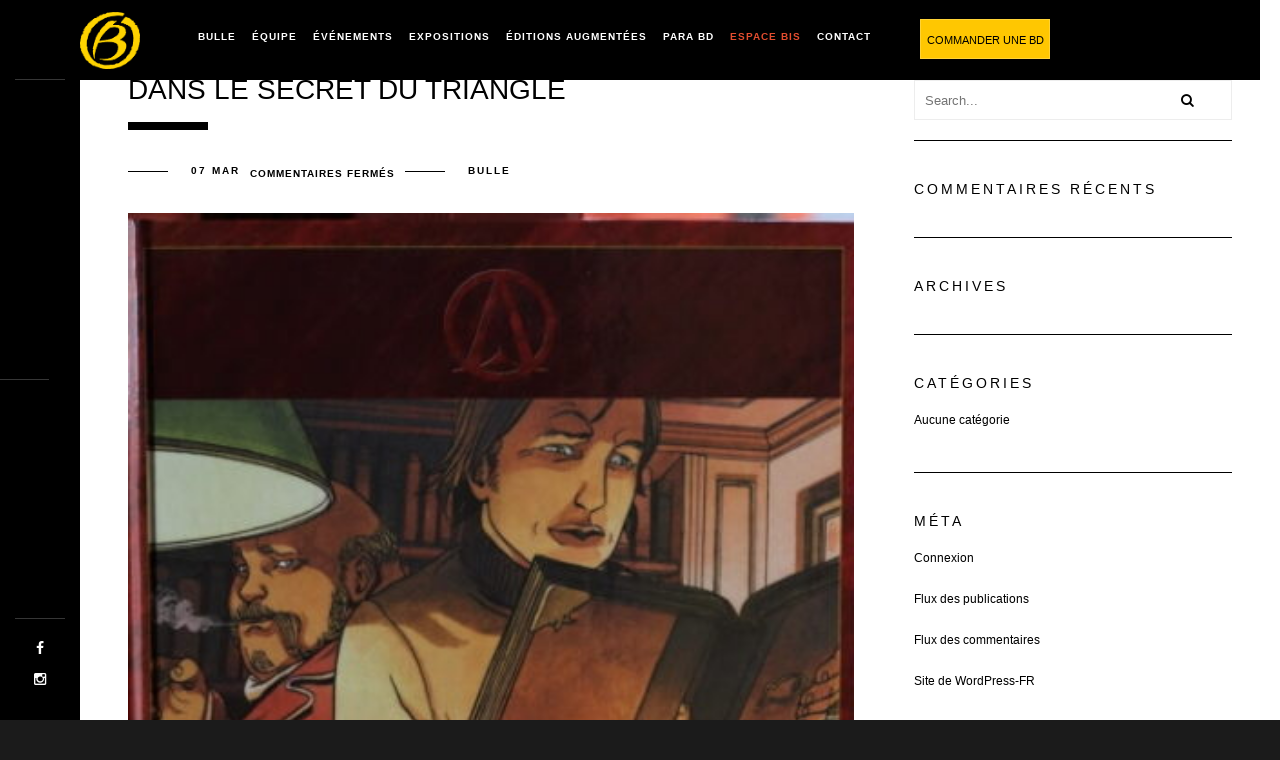

--- FILE ---
content_type: text/html; charset=UTF-8
request_url: https://www.librairie-bulle.fr/edition_augmentee/dans-le-secret-du-triangle-luc-revillon-librairie-bulle/
body_size: 9934
content:
<!DOCTYPE html>
<html lang="fr-FR">
    <head>
    
        <!-- Meta Data -->
        <meta charset="UTF-8"/>
        <link rel="profile" href="http://gmpg.org/xfn/11" />
        <link rel="pingback" href="https://www.librairie-bulle.fr/xmlrpc.php" />
        <meta name="viewport" content="width=device-width, initial-scale=1.0, minimum-scale=1.0, maximum-scale=1.0, user-scalable=no">
        
                
        <meta name='robots' content='index, follow, max-image-preview:large, max-snippet:-1, max-video-preview:-1' />
	<style>img:is([sizes="auto" i], [sizes^="auto," i]) { contain-intrinsic-size: 3000px 1500px }</style>
	
	<!-- This site is optimized with the Yoast SEO plugin v26.0 - https://yoast.com/wordpress/plugins/seo/ -->
	<title>DANS LE SECRET DU TRIANGLE | Librairie BULLE</title>
	<link rel="canonical" href="https://www.librairie-bulle.fr/edition_augmentee/dans-le-secret-du-triangle-luc-revillon-librairie-bulle/" />
	<meta property="og:locale" content="fr_FR" />
	<meta property="og:type" content="article" />
	<meta property="og:title" content="DANS LE SECRET DU TRIANGLE | Librairie BULLE" />
	<meta property="og:url" content="https://www.librairie-bulle.fr/edition_augmentee/dans-le-secret-du-triangle-luc-revillon-librairie-bulle/" />
	<meta property="og:site_name" content="Librairie BULLE" />
	<meta property="article:modified_time" content="2023-03-08T15:29:22+00:00" />
	<meta property="og:image" content="https://www.librairie-bulle.fr/wp-content/uploads/2021/04/editions-librairie-bulle-revillon-dans-le-secret-du-triangle-le-triangle-secret-e1678182690917.jpg" />
	<meta property="og:image:width" content="400" />
	<meta property="og:image:height" content="552" />
	<meta property="og:image:type" content="image/jpeg" />
	<meta name="twitter:card" content="summary_large_image" />
	<script type="application/ld+json" class="yoast-schema-graph">{"@context":"https://schema.org","@graph":[{"@type":"WebPage","@id":"https://www.librairie-bulle.fr/edition_augmentee/dans-le-secret-du-triangle-luc-revillon-librairie-bulle/","url":"https://www.librairie-bulle.fr/edition_augmentee/dans-le-secret-du-triangle-luc-revillon-librairie-bulle/","name":"DANS LE SECRET DU TRIANGLE | Librairie BULLE","isPartOf":{"@id":"https://www.librairie-bulle.fr/#website"},"primaryImageOfPage":{"@id":"https://www.librairie-bulle.fr/edition_augmentee/dans-le-secret-du-triangle-luc-revillon-librairie-bulle/#primaryimage"},"image":{"@id":"https://www.librairie-bulle.fr/edition_augmentee/dans-le-secret-du-triangle-luc-revillon-librairie-bulle/#primaryimage"},"thumbnailUrl":"https://www.librairie-bulle.fr/wp-content/uploads/2021/04/editions-librairie-bulle-revillon-dans-le-secret-du-triangle-le-triangle-secret-e1678182690917.jpg","datePublished":"2023-03-07T09:52:58+00:00","dateModified":"2023-03-08T15:29:22+00:00","breadcrumb":{"@id":"https://www.librairie-bulle.fr/edition_augmentee/dans-le-secret-du-triangle-luc-revillon-librairie-bulle/#breadcrumb"},"inLanguage":"fr-FR","potentialAction":[{"@type":"ReadAction","target":["https://www.librairie-bulle.fr/edition_augmentee/dans-le-secret-du-triangle-luc-revillon-librairie-bulle/"]}]},{"@type":"ImageObject","inLanguage":"fr-FR","@id":"https://www.librairie-bulle.fr/edition_augmentee/dans-le-secret-du-triangle-luc-revillon-librairie-bulle/#primaryimage","url":"https://www.librairie-bulle.fr/wp-content/uploads/2021/04/editions-librairie-bulle-revillon-dans-le-secret-du-triangle-le-triangle-secret-e1678182690917.jpg","contentUrl":"https://www.librairie-bulle.fr/wp-content/uploads/2021/04/editions-librairie-bulle-revillon-dans-le-secret-du-triangle-le-triangle-secret-e1678182690917.jpg","width":400,"height":552},{"@type":"BreadcrumbList","@id":"https://www.librairie-bulle.fr/edition_augmentee/dans-le-secret-du-triangle-luc-revillon-librairie-bulle/#breadcrumb","itemListElement":[{"@type":"ListItem","position":1,"name":"Accueil","item":"https://www.librairie-bulle.fr/"},{"@type":"ListItem","position":2,"name":"Editions augmentées","item":"https://www.librairie-bulle.fr/edition_augmentee/"},{"@type":"ListItem","position":3,"name":"DANS LE SECRET DU TRIANGLE"}]},{"@type":"WebSite","@id":"https://www.librairie-bulle.fr/#website","url":"https://www.librairie-bulle.fr/","name":"Librairie BULLE","description":"Magasin de bande dessinée au Mans","potentialAction":[{"@type":"SearchAction","target":{"@type":"EntryPoint","urlTemplate":"https://www.librairie-bulle.fr/?s={search_term_string}"},"query-input":{"@type":"PropertyValueSpecification","valueRequired":true,"valueName":"search_term_string"}}],"inLanguage":"fr-FR"}]}</script>
	<!-- / Yoast SEO plugin. -->


<link rel='dns-prefetch' href='//www.google.com' />
<link rel="alternate" type="application/rss+xml" title="Librairie BULLE &raquo; Flux" href="https://www.librairie-bulle.fr/feed/" />
<link rel="alternate" type="application/rss+xml" title="Librairie BULLE &raquo; Flux des commentaires" href="https://www.librairie-bulle.fr/comments/feed/" />
<script type="text/javascript">
/* <![CDATA[ */
window._wpemojiSettings = {"baseUrl":"https:\/\/s.w.org\/images\/core\/emoji\/16.0.1\/72x72\/","ext":".png","svgUrl":"https:\/\/s.w.org\/images\/core\/emoji\/16.0.1\/svg\/","svgExt":".svg","source":{"concatemoji":"https:\/\/www.librairie-bulle.fr\/wp-includes\/js\/wp-emoji-release.min.js?ver=89d0dfa8972df859a8f742d4eb3a4834"}};
/*! This file is auto-generated */
!function(s,n){var o,i,e;function c(e){try{var t={supportTests:e,timestamp:(new Date).valueOf()};sessionStorage.setItem(o,JSON.stringify(t))}catch(e){}}function p(e,t,n){e.clearRect(0,0,e.canvas.width,e.canvas.height),e.fillText(t,0,0);var t=new Uint32Array(e.getImageData(0,0,e.canvas.width,e.canvas.height).data),a=(e.clearRect(0,0,e.canvas.width,e.canvas.height),e.fillText(n,0,0),new Uint32Array(e.getImageData(0,0,e.canvas.width,e.canvas.height).data));return t.every(function(e,t){return e===a[t]})}function u(e,t){e.clearRect(0,0,e.canvas.width,e.canvas.height),e.fillText(t,0,0);for(var n=e.getImageData(16,16,1,1),a=0;a<n.data.length;a++)if(0!==n.data[a])return!1;return!0}function f(e,t,n,a){switch(t){case"flag":return n(e,"\ud83c\udff3\ufe0f\u200d\u26a7\ufe0f","\ud83c\udff3\ufe0f\u200b\u26a7\ufe0f")?!1:!n(e,"\ud83c\udde8\ud83c\uddf6","\ud83c\udde8\u200b\ud83c\uddf6")&&!n(e,"\ud83c\udff4\udb40\udc67\udb40\udc62\udb40\udc65\udb40\udc6e\udb40\udc67\udb40\udc7f","\ud83c\udff4\u200b\udb40\udc67\u200b\udb40\udc62\u200b\udb40\udc65\u200b\udb40\udc6e\u200b\udb40\udc67\u200b\udb40\udc7f");case"emoji":return!a(e,"\ud83e\udedf")}return!1}function g(e,t,n,a){var r="undefined"!=typeof WorkerGlobalScope&&self instanceof WorkerGlobalScope?new OffscreenCanvas(300,150):s.createElement("canvas"),o=r.getContext("2d",{willReadFrequently:!0}),i=(o.textBaseline="top",o.font="600 32px Arial",{});return e.forEach(function(e){i[e]=t(o,e,n,a)}),i}function t(e){var t=s.createElement("script");t.src=e,t.defer=!0,s.head.appendChild(t)}"undefined"!=typeof Promise&&(o="wpEmojiSettingsSupports",i=["flag","emoji"],n.supports={everything:!0,everythingExceptFlag:!0},e=new Promise(function(e){s.addEventListener("DOMContentLoaded",e,{once:!0})}),new Promise(function(t){var n=function(){try{var e=JSON.parse(sessionStorage.getItem(o));if("object"==typeof e&&"number"==typeof e.timestamp&&(new Date).valueOf()<e.timestamp+604800&&"object"==typeof e.supportTests)return e.supportTests}catch(e){}return null}();if(!n){if("undefined"!=typeof Worker&&"undefined"!=typeof OffscreenCanvas&&"undefined"!=typeof URL&&URL.createObjectURL&&"undefined"!=typeof Blob)try{var e="postMessage("+g.toString()+"("+[JSON.stringify(i),f.toString(),p.toString(),u.toString()].join(",")+"));",a=new Blob([e],{type:"text/javascript"}),r=new Worker(URL.createObjectURL(a),{name:"wpTestEmojiSupports"});return void(r.onmessage=function(e){c(n=e.data),r.terminate(),t(n)})}catch(e){}c(n=g(i,f,p,u))}t(n)}).then(function(e){for(var t in e)n.supports[t]=e[t],n.supports.everything=n.supports.everything&&n.supports[t],"flag"!==t&&(n.supports.everythingExceptFlag=n.supports.everythingExceptFlag&&n.supports[t]);n.supports.everythingExceptFlag=n.supports.everythingExceptFlag&&!n.supports.flag,n.DOMReady=!1,n.readyCallback=function(){n.DOMReady=!0}}).then(function(){return e}).then(function(){var e;n.supports.everything||(n.readyCallback(),(e=n.source||{}).concatemoji?t(e.concatemoji):e.wpemoji&&e.twemoji&&(t(e.twemoji),t(e.wpemoji)))}))}((window,document),window._wpemojiSettings);
/* ]]> */
</script>
<style id='wp-emoji-styles-inline-css' type='text/css'>

	img.wp-smiley, img.emoji {
		display: inline !important;
		border: none !important;
		box-shadow: none !important;
		height: 1em !important;
		width: 1em !important;
		margin: 0 0.07em !important;
		vertical-align: -0.1em !important;
		background: none !important;
		padding: 0 !important;
	}
</style>
<link rel='stylesheet' id='contact-form-7-css' href='https://www.librairie-bulle.fr/wp-content/plugins/contact-form-7/includes/css/styles.css?ver=6.1.1' type='text/css' media='all' />
<link rel='stylesheet' id='spu-public-css-css' href='https://www.librairie-bulle.fr/wp-content/plugins/popups/public/assets/css/public.css?ver=1.9.3.6' type='text/css' media='all' />
<link rel='stylesheet' id='reset-css' href='https://www.librairie-bulle.fr/wp-content/themes/monolit/css/reset.css?ver=89d0dfa8972df859a8f742d4eb3a4834' type='text/css' media='all' />
<link rel='stylesheet' id='monolit-css-plugins-css' href='https://www.librairie-bulle.fr/wp-content/themes/monolit/css/plugins.css?ver=89d0dfa8972df859a8f742d4eb3a4834' type='text/css' media='all' />
<link rel='stylesheet' id='monolit-style-css' href='https://www.librairie-bulle.fr/wp-content/themes/monolit-child/style.css?ver=2016-02-17' type='text/css' media='all' />
<link rel='stylesheet' id='monolit-custom-style-css' href='https://www.librairie-bulle.fr/wp-content/themes/monolit-child/css/custom.css?ver=89d0dfa8972df859a8f742d4eb3a4834' type='text/css' media='all' />
<style id='monolit-custom-style-inline-css' type='text/css'>
/*.page-id-2466 .container{width:1170px;margin-left:-5%!important}*/ .simplefilter li{display:block;text-transform:uppercase;text-decoration:none}/*.simplefilter li.active{*/ /* text-decoration:underline;*/ /* text-decoration-color:#FFCD02;*/ /*}*/ .simplefilter li:hover{font-size:larger}.simplefilter span{font-weight:bold}.snip1352:hover i,.snip1352.hover i{display:none}.snip1352:hover img,.snip1352.hover img{-webkit-transform:none!important;transform:none!important;opacity:1!important}.simplefilter li.active:after{background-color:#FFCD02}#auteurs{height:30px;width:150px;border:1px #000 solid}#auteurs li{padding:5px 10px;z-index:2}#auteurs li:not(.init){float:left;width:130px;display:none;background:#ddd}#auteurs li:not(.init):hover,ul li.selected:not(.init){background:#09f}#auteurs li.init{cursor:pointer}nav li ul{min-width:215px}/* Mailchimp */ .inscription_mailchimp .title,.inscription_mailchimp_yellow .title{font-size:30px;font-weight:bold}.inscription_mailchimp p,.inscription_mailchimp_yellow p{font-size:18px}.inscription_mailchimp .vc_column_container>.vc_column-inner,.inscription_mailchimp_yellow .vc_column_container>.vc_column-inner{padding:0}.inscription_mailchimp input[type="email"],.inscription_mailchimp_yellow input[type="email"]{padding:10px 0 10px 5px;margin:5px 0;width:50%}.inscription_mailchimp input[type="submit"],.inscription_mailchimp_yellow input[type="submit"]{padding:12px 9px;border:none;font-weight:bold;width:20%;cursor:pointer}.inscription_mailchimp input[type="submit"]{background-color:black;color:white}.inscription_mailchimp_yellow input[type="submit"]{background-color:white;color:#FFD400}.inscription_mailchimp_yellow .title,.inscription_mailchimp_yellow p{color:white}.inscription_mailchimp_yellow input[type="email"]{border:solid 1px white;background-color:#FFD400;margin:0 0 10px 0}.inscription_mailchimp_yellow ::-webkit-input-placeholder{/* WebKit,Blink,Edge */ color:white}.inscription_mailchimp_yellow :-moz-placeholder{/* Mozilla Firefox 4 to 18 */ color:white;opacity:1}.inscription_mailchimp_yellow ::-moz-placeholder{/* Mozilla Firefox 19+ */ color:white;opacity:1}.inscription_mailchimp_yellow :-ms-input-placeholder{/* Internet Explorer 10-11 */ color:white}.inscription_mailchimp_yellow ::-ms-input-placeholder{/* Microsoft Edge */ color:white}
</style>
<script type="text/javascript" src="https://www.librairie-bulle.fr/wp-includes/js/jquery/jquery.min.js?ver=3.7.1" id="jquery-core-js"></script>
<script type="text/javascript" src="https://www.librairie-bulle.fr/wp-includes/js/jquery/jquery-migrate.min.js?ver=3.4.1" id="jquery-migrate-js"></script>
<script type="text/javascript" id="functions_js-js-extra">
/* <![CDATA[ */
var MSW_nonce_URL = {"url":"https:\/\/www.librairie-bulle.fr\/wp-admin\/admin-ajax.php","nonce":"adb5828677"};
/* ]]> */
</script>
<script type="text/javascript" src="https://www.librairie-bulle.fr/wp-content/themes/monolit-child/functions.js?ver=89d0dfa8972df859a8f742d4eb3a4834" id="functions_js-js"></script>
<link rel="https://api.w.org/" href="https://www.librairie-bulle.fr/wp-json/" /><link rel="alternate" title="JSON" type="application/json" href="https://www.librairie-bulle.fr/wp-json/wp/v2/edition_augmentee/11495" /><link rel="EditURI" type="application/rsd+xml" title="RSD" href="https://www.librairie-bulle.fr/xmlrpc.php?rsd" />

<link rel='shortlink' href='https://www.librairie-bulle.fr/?p=11495' />
<link rel="alternate" title="oEmbed (JSON)" type="application/json+oembed" href="https://www.librairie-bulle.fr/wp-json/oembed/1.0/embed?url=https%3A%2F%2Fwww.librairie-bulle.fr%2Fedition_augmentee%2Fdans-le-secret-du-triangle-luc-revillon-librairie-bulle%2F" />
<link rel="alternate" title="oEmbed (XML)" type="text/xml+oembed" href="https://www.librairie-bulle.fr/wp-json/oembed/1.0/embed?url=https%3A%2F%2Fwww.librairie-bulle.fr%2Fedition_augmentee%2Fdans-le-secret-du-triangle-luc-revillon-librairie-bulle%2F&#038;format=xml" />
<meta name="generator" content="Redux 4.5.7" /><!-- HTML5 shim and Respond.js for IE8 support of HTML5 elements and media queries -->
    <!-- WARNING: Respond.js doesn't work if you view the page via file:// -->
    <!--[if lt IE 9]>
      <script src="https://oss.maxcdn.com/html5shiv/3.7.2/html5shiv.min.js"></script>
      <script src="https://oss.maxcdn.com/respond/1.4.2/respond.min.js"></script>
    <![endif]--><meta name="generator" content="Elementor 3.32.3; features: additional_custom_breakpoints; settings: css_print_method-external, google_font-enabled, font_display-swap">
<style type="text/css">.recentcomments a{display:inline !important;padding:0 !important;margin:0 !important;}</style><meta name="generator" content="Powered by Visual Composer - drag and drop page builder for WordPress."/>
<!--[if lte IE 9]><link rel="stylesheet" type="text/css" href="https://www.librairie-bulle.fr/wp-content/plugins/js_composer/assets/css/vc_lte_ie9.min.css" media="screen"><![endif]--><!--[if IE  8]><link rel="stylesheet" type="text/css" href="https://www.librairie-bulle.fr/wp-content/plugins/js_composer/assets/css/vc-ie8.min.css" media="screen"><![endif]-->			<style>
				.e-con.e-parent:nth-of-type(n+4):not(.e-lazyloaded):not(.e-no-lazyload),
				.e-con.e-parent:nth-of-type(n+4):not(.e-lazyloaded):not(.e-no-lazyload) * {
					background-image: none !important;
				}
				@media screen and (max-height: 1024px) {
					.e-con.e-parent:nth-of-type(n+3):not(.e-lazyloaded):not(.e-no-lazyload),
					.e-con.e-parent:nth-of-type(n+3):not(.e-lazyloaded):not(.e-no-lazyload) * {
						background-image: none !important;
					}
				}
				@media screen and (max-height: 640px) {
					.e-con.e-parent:nth-of-type(n+2):not(.e-lazyloaded):not(.e-no-lazyload),
					.e-con.e-parent:nth-of-type(n+2):not(.e-lazyloaded):not(.e-no-lazyload) * {
						background-image: none !important;
					}
				}
			</style>
			<link rel="icon" href="https://www.librairie-bulle.fr/wp-content/uploads/2018/07/cropped-12-MarqueB_BULLE_P116-32x32.png" sizes="32x32" />
<link rel="icon" href="https://www.librairie-bulle.fr/wp-content/uploads/2018/07/cropped-12-MarqueB_BULLE_P116-192x192.png" sizes="192x192" />
<link rel="apple-touch-icon" href="https://www.librairie-bulle.fr/wp-content/uploads/2018/07/cropped-12-MarqueB_BULLE_P116-180x180.png" />
<meta name="msapplication-TileImage" content="https://www.librairie-bulle.fr/wp-content/uploads/2018/07/cropped-12-MarqueB_BULLE_P116-270x270.png" />
<noscript><style type="text/css"> .wpb_animate_when_almost_visible { opacity: 1; }</style></noscript>		<!-- Global site tag (gtag.js) - Google Analytics -->
		<script async src="https://www.googletagmanager.com/gtag/js?id=UA-89034640-1 "></script>
		<script>
		  window.dataLayer = window.dataLayer || [];
		  function gtag(){dataLayer.push(arguments);}
		  gtag('js', new Date());

		  gtag('config', 'UA-89034640-1 ');
		</script>

       
    </head>
    <body class="wp-singular edition_augmentee-template-default single single-edition_augmentee postid-11495 wp-theme-monolit wp-child-theme-monolit-child wpb-js-composer js-comp-ver-4.12 vc_responsive elementor-default elementor-kit-11277">
            <div class="hor-nav-layout no-dis"></div>
                    <!--================= main start ================-->
        <div id="main" class="hide-loader">
                    <!--=============== header ===============-->   
            <header class="monolit-header">
                <!-- header-inner  -->
                <div class="header-inner">
                    <!-- header logo -->
                    <div class="logo-holder">
                        <a href="https://www.librairie-bulle.fr/">
                                                        <img src="https://www.librairie-bulle.fr/wp-content/uploads/2018/07/12-MarqueB_BULLE_P116.png"  width="60px" height="60px" class="monolit-logo" alt="Librairie BULLE" />
                                                                                                            </a>
                    </div>
                    <!-- header logo end -->
                    <!-- mobile nav button -->
                    <div class="nav-button-holder">
                        <div class="nav-button vis-m"><span></span><span></span><span></span></div>
                    </div>
                    <!-- mobile nav button end -->
                    <!-- navigation  -->
                    <div class="nav-holder">
                                            <nav
                                                >
                            <ul id="menu-menu1" class="monolit_main-nav"><li id="menu-item-2660" class="menu-item menu-item-type-custom menu-item-object-custom menu-item-has-children menu-item-2660"><a href="#">Bulle</a>
<ul class="sub-menu">
	<li id="menu-item-213" class="menu-item menu-item-type-post_type menu-item-object-page menu-item-213"><a href="https://www.librairie-bulle.fr/librairie-au-mans/">Rue Saint-Honoré</a></li>
	<li id="menu-item-214" class="menu-item menu-item-type-post_type menu-item-object-page menu-item-214"><a href="https://www.librairie-bulle.fr/librairie-le-mans/">Rue de la Barillerie</a></li>
	<li id="menu-item-546" class="menu-item menu-item-type-post_type menu-item-object-page menu-item-546"><a href="https://www.librairie-bulle.fr/on-en-parle/">PRESSE</a></li>
	<li id="menu-item-9510" class="menu-item menu-item-type-post_type menu-item-object-page menu-item-9510"><a href="https://www.librairie-bulle.fr/videos-2/">VIDEOS</a></li>
	<li id="menu-item-217" class="strong menu-item menu-item-type-post_type menu-item-object-page menu-item-217"><a href="https://www.librairie-bulle.fr/librairie-bande-dessinee/">Visite</a></li>
</ul>
</li>
<li id="menu-item-2661" class="strong menu-item menu-item-type-post_type menu-item-object-page menu-item-2661"><a href="https://www.librairie-bulle.fr/equipe/">Équipe</a></li>
<li id="menu-item-5957" class="menu-item menu-item-type-custom menu-item-object-custom menu-item-has-children menu-item-5957"><a href="#">Événements</a>
<ul class="sub-menu">
	<li id="menu-item-5958" class="menu-item menu-item-type-post_type menu-item-object-page menu-item-5958"><a href="https://www.librairie-bulle.fr/auteur-bd/">DÉDICACES ET RENCONTRES</a></li>
	<li id="menu-item-12220" class="menu-item menu-item-type-post_type menu-item-object-page menu-item-12220"><a href="https://www.librairie-bulle.fr/galerie-photos-2/">Galerie photos dédicaces</a></li>
	<li id="menu-item-5960" class="menu-item menu-item-type-post_type menu-item-object-page menu-item-5960"><a href="https://www.librairie-bulle.fr/labbaye-s-de-lepau-s/">ABBAYE ROYALE DE L’ÉPAU</a></li>
	<li id="menu-item-14002" class="menu-item menu-item-type-post_type menu-item-object-page menu-item-14002"><a href="https://www.librairie-bulle.fr/librairie-bulle-40-ans-ouvert-depuis-1983/">40 ans !</a></li>
</ul>
</li>
<li id="menu-item-13187" class="menu-item menu-item-type-post_type menu-item-object-page menu-item-13187"><a href="https://www.librairie-bulle.fr/les-expositions/">EXPOSITIONS</a></li>
<li id="menu-item-12213" class="menu-item menu-item-type-post_type menu-item-object-page menu-item-12213"><a href="https://www.librairie-bulle.fr/s-editions-bulle-s-2/">Éditions augmentées</a></li>
<li id="menu-item-5962" class="menu-item menu-item-type-custom menu-item-object-custom menu-item-has-children menu-item-5962"><a href="#">Para BD</a>
<ul class="sub-menu">
	<li id="menu-item-12217" class="menu-item menu-item-type-post_type menu-item-object-page menu-item-12217"><a href="https://www.librairie-bulle.fr/affiches-et-serigraphies-2/">Affiches et sérigraphies</a></li>
	<li id="menu-item-12210" class="menu-item menu-item-type-post_type menu-item-object-page menu-item-12210"><a href="https://www.librairie-bulle.fr/s-dessins-inedits-pour-la-librairie-bulle-s-2/">Dessins inédits pour la librairie Bulle</a></li>
	<li id="menu-item-12206" class="menu-item menu-item-type-post_type menu-item-object-page menu-item-12206"><a href="https://www.librairie-bulle.fr/objets-et-figurines-2/">Objets et figurines</a></li>
</ul>
</li>
<li id="menu-item-6143" class="colorOrange menu-item menu-item-type-post_type menu-item-object-page menu-item-6143"><a href="https://www.librairie-bulle.fr/espace-bis/">Espace Bis</a></li>
<li id="menu-item-2665" class="menu-item menu-item-type-post_type menu-item-object-page menu-item-2665"><a href="https://www.librairie-bulle.fr/infos-pratiques/">Contact</a></li>
</ul>                        </nav>
                                        </div>
                    <!-- navigation  end -->
                </div>
                <!-- header-inner  end -->
                <!-- share button  -->
				<div class="commander"><a href="/commander-une-bd">Commander une bd</a></div>
                                    
                   <!--<div class="show-share isShare"></div>-->
                                <!-- share  end-->
            </header>
            <!--=============== header end ===============-->  

            <!--=============== wrapper ===============-->  
            <div id="wrapper">
                <!-- content-holder  -->
                <div class="content-holder">
                    
                    <!--<div class="dynamic-title"><h1></h1></div>-->

                                        
   

	<!-- content  -->
    <div class="content no-bg-con">
        <section id="blog_single_sec1">
            <div class="container">
                <div class="row">
                    
                    	                						<!-- Articels -->
						<div class="col-md-8">
					
					
			
					<article class="cth-single blog-content post-11495 edition_augmentee type-edition_augmentee status-publish has-post-thumbnail hentry">
						<h2 class="section-title dec-title"><span>DANS LE SECRET DU TRIANGLE</span></h2>
											<ul class="creat-list">
					        							<li><a class="tag" href="https://www.librairie-bulle.fr/2023/03/07/"> 07 Mar</a></li>
																							
																					<li><span>Commentaires fermés<span class="screen-reader-text"> sur DANS LE SECRET DU TRIANGLE</span></span></li>
																					<li><a href="https://www.librairie-bulle.fr/author/bulle/" title="Articles par BULLE" rel="author">BULLE</a></li>
							 
					    </ul>
					
					
												<div class="blog-media">
					        <div class="box-item">
					            <a class="ajax" href="https://www.librairie-bulle.fr/edition_augmentee/dans-le-secret-du-triangle-luc-revillon-librairie-bulle/">
					            <span class="overlay"></span>
					            <img width="400" height="552" src="https://www.librairie-bulle.fr/wp-content/uploads/2021/04/editions-librairie-bulle-revillon-dans-le-secret-du-triangle-le-triangle-secret-e1678182690917.jpg" class="respimg wp-post-image" alt="" decoding="async" />					            </a>
					        </div>
					    </div>
						
					
						<div class="blog-text">
                            
                            
							
															<div class="clearfix mrt-20"></div>
								<h3 class="shr-post">Share post:</h3>
                    			<div class="blog-share-container"  data-share="['facebook&#039;,&#039;pinterest&#039;,&#039;googleplus&#039;,&#039;twitter&#039;,&#039;linkedin']"></div>
							                        </div><!-- /blog-text -->

		            </article><!-- /cth-single blog-content -->
					
                            <div class="blog-post-nav">
            <ul class="creat-list">
                <li><a href="https://www.librairie-bulle.fr/edition_augmentee/portfolio-super-heros-chris-malgrain-librairie-bulle/" rel="prev">Previous post</a></li>
                <li><a href="https://www.librairie-bulle.fr/edition_augmentee/portfolio-julien-sarlat-jean-pierre-sarlat/" rel="next">Next post</a></li>
            </ul>
                </div>
    
		            


				
                        
                    </div><!-- /col-md-8 Articels end-->
                    
                                        <!-- sidebar -->
					<div class="col-md-4 right-sidebar">
						<div class="sidebar">
			                <div id="search-2" class="widget widget_search"><div class="searh-holder">
	<form role="search" method="get" class="searh-inner" action="https://www.librairie-bulle.fr/">
		<input name="s" type="text" class="search" placeholder="Search..." value="" title=""/>
		<button class="search-submit" id="submit_btn"><i class="fa fa-search transition"></i> </button>
	</form>
</div></div><div id="recent-comments-2" class="widget widget_recent_comments"><h3>Commentaires récents</h3><div class="clearfix"></div><ul id="recentcomments"></ul></div><div id="archives-2" class="widget widget_archive"><h3>Archives</h3><div class="clearfix"></div>
			<ul>
							</ul>

			</div><div id="categories-2" class="widget widget_categories"><h3>Catégories</h3><div class="clearfix"></div>
			<ul>
				<li class="cat-item-none">Aucune catégorie</li>			</ul>

			</div><div id="meta-2" class="widget widget_meta"><h3>Méta</h3><div class="clearfix"></div>
		<ul>
						<li><a rel="nofollow" href="https://www.librairie-bulle.fr/wp-login.php">Connexion</a></li>
			<li><a href="https://www.librairie-bulle.fr/feed/">Flux des publications</a></li>
			<li><a href="https://www.librairie-bulle.fr/comments/feed/">Flux des commentaires</a></li>

			<li><a href="https://fr.wordpress.org/">Site de WordPress-FR</a></li>
		</ul>

		</div>						</div>
			        </div><!-- sidebar end-->
					                    
                </div>
            </div>
        </section>
    </div>
    <!-- content  end-->

 
                                    <!-- content footer-->
                    <div class="height-emulator"></div>
                    <footer class="content-footer">
                        <!--  container  --> 
                        <div class="container">
                                                        <div class="row">
    <div class="col-md-5">
        <!-- Footer logo --> 
        <div class="footer-item footer-logo">
            <a href="https://www.librairie-bulle.fr/" class="ajax"><img src="https://www.librairie-bulle.fr/wp-content/uploads/2018/07/12-MarqueB_BULLE_P116.png" alt=""></a>
        </div>
        <!-- Footer logo end --> 
    </div>
    <!-- Footer info --> 
    <div class="col-md-2">
        <div class="footer-item">
            <h4 class="text-link">Nous appeler</h4>
            <ul>
                <li>Librairie Bulle : 02 43 28 06 23</li>
                <li>Espace Bis : 02 85 29 83 81</li>
            </ul>
        </div>
    </div>
    <!-- Footer info end--> 
    <!-- Footer info --> 
    <div class="col-md-2">
        <div class="footer-item">
            <h4 class="text-link">Nous écrire</h4>
            <ul>
                <li>contact@libbulle.com</li>
                <li>espacebis@libbulle.com</li>
            </ul>
        </div>
    </div>
    <!-- Footer info-->
    <!-- Footer info end--> 
    <div class="col-md-3">
        <div class="footer-item">
            <h4 class="text-link">Nous visiter</h4>
            <ul>
                <li>Librairie Bulle<span> - 13 Rue de la Barillerie - 72000 Le Mans</span></li>
                <li>Espace Bis<span> - 18 Rue Saint-Martin - 72000 Le Mans</span></li>
            </ul>
        </div>
    </div>
    <!-- Footer info end--> 
</div>
<!-- Footer copyright -->
<div class="row">
    <div class="col-md-4"></div>
    <div class="col-md-8">
        <div class="footer-wrap">
            <span class="copyright">  &#169; Bulle 2016. Tous droits réservés. Design Gross Studio. <a href="/mentions-legales/">Mentions Légales</a> 
            </span>
            <span class="to-top">Haut de page</span>
        </div>
    </div>
</div>
<!-- Footer copyright end -->                        </div>
                        <!--  container  end --> 
                                            </footer>
                    <!-- content footer end -->
                                                        <!-- share  -->
                    <div class="share-inner">
                        <div class="share-container  isShare"  data-share="['facebook&#039;,&#039;twitter']"></div>
                        <div class="close-share"></div>
                    </div>
                    <!-- share end -->
                                    </div>
                <!-- content-holder  end-->
            </div>
            <!-- wrapper end -->
                        <!-- Fixed footer -->
                        <footer class="fixed-footer monolit-footer">
                            <div class="footer-social">
                <ul>
    <li><a href="https://www.facebook.com/librairie.bulle/?fref=ts" target="_blank"><i class="fa fa-facebook"></i></a></li>
    <li><a href="https://www.instagram.com/librairie_bulle_officiel/" target="_blank"><i class="fa fa-instagram"></i></a></li>
</ul>                </div>
                                <!-- Header  title --> 
                <div class="footer-title">
                    <h2><a href="#"></a></h2>
                </div>
                <!-- Header  title  end-->
                            </footer>
            <!-- Fixed footer end-->
                    </div>
        <!-- Main end -->
        <script type="speculationrules">
{"prefetch":[{"source":"document","where":{"and":[{"href_matches":"\/*"},{"not":{"href_matches":["\/wp-*.php","\/wp-admin\/*","\/wp-content\/uploads\/*","\/wp-content\/*","\/wp-content\/plugins\/*","\/wp-content\/themes\/monolit-child\/*","\/wp-content\/themes\/monolit\/*","\/*\\?(.+)"]}},{"not":{"selector_matches":"a[rel~=\"nofollow\"]"}},{"not":{"selector_matches":".no-prefetch, .no-prefetch a"}}]},"eagerness":"conservative"}]}
</script>
			<script>
				const lazyloadRunObserver = () => {
					const lazyloadBackgrounds = document.querySelectorAll( `.e-con.e-parent:not(.e-lazyloaded)` );
					const lazyloadBackgroundObserver = new IntersectionObserver( ( entries ) => {
						entries.forEach( ( entry ) => {
							if ( entry.isIntersecting ) {
								let lazyloadBackground = entry.target;
								if( lazyloadBackground ) {
									lazyloadBackground.classList.add( 'e-lazyloaded' );
								}
								lazyloadBackgroundObserver.unobserve( entry.target );
							}
						});
					}, { rootMargin: '200px 0px 200px 0px' } );
					lazyloadBackgrounds.forEach( ( lazyloadBackground ) => {
						lazyloadBackgroundObserver.observe( lazyloadBackground );
					} );
				};
				const events = [
					'DOMContentLoaded',
					'elementor/lazyload/observe',
				];
				events.forEach( ( event ) => {
					document.addEventListener( event, lazyloadRunObserver );
				} );
			</script>
			<script type="text/javascript" src="https://www.librairie-bulle.fr/wp-includes/js/dist/hooks.min.js?ver=4d63a3d491d11ffd8ac6" id="wp-hooks-js"></script>
<script type="text/javascript" src="https://www.librairie-bulle.fr/wp-includes/js/dist/i18n.min.js?ver=5e580eb46a90c2b997e6" id="wp-i18n-js"></script>
<script type="text/javascript" id="wp-i18n-js-after">
/* <![CDATA[ */
wp.i18n.setLocaleData( { 'text direction\u0004ltr': [ 'ltr' ] } );
/* ]]> */
</script>
<script type="text/javascript" src="https://www.librairie-bulle.fr/wp-content/plugins/contact-form-7/includes/swv/js/index.js?ver=6.1.1" id="swv-js"></script>
<script type="text/javascript" id="contact-form-7-js-translations">
/* <![CDATA[ */
( function( domain, translations ) {
	var localeData = translations.locale_data[ domain ] || translations.locale_data.messages;
	localeData[""].domain = domain;
	wp.i18n.setLocaleData( localeData, domain );
} )( "contact-form-7", {"translation-revision-date":"2025-02-06 12:02:14+0000","generator":"GlotPress\/4.0.1","domain":"messages","locale_data":{"messages":{"":{"domain":"messages","plural-forms":"nplurals=2; plural=n > 1;","lang":"fr"},"This contact form is placed in the wrong place.":["Ce formulaire de contact est plac\u00e9 dans un mauvais endroit."],"Error:":["Erreur\u00a0:"]}},"comment":{"reference":"includes\/js\/index.js"}} );
/* ]]> */
</script>
<script type="text/javascript" id="contact-form-7-js-before">
/* <![CDATA[ */
var wpcf7 = {
    "api": {
        "root": "https:\/\/www.librairie-bulle.fr\/wp-json\/",
        "namespace": "contact-form-7\/v1"
    }
};
/* ]]> */
</script>
<script type="text/javascript" src="https://www.librairie-bulle.fr/wp-content/plugins/contact-form-7/includes/js/index.js?ver=6.1.1" id="contact-form-7-js"></script>
<script type="text/javascript" id="google-invisible-recaptcha-js-before">
/* <![CDATA[ */
var renderInvisibleReCaptcha = function() {

    for (var i = 0; i < document.forms.length; ++i) {
        var form = document.forms[i];
        var holder = form.querySelector('.inv-recaptcha-holder');

        if (null === holder) continue;
		holder.innerHTML = '';

         (function(frm){
			var cf7SubmitElm = frm.querySelector('.wpcf7-submit');
            var holderId = grecaptcha.render(holder,{
                'sitekey': '6Le1KaMUAAAAAFVwn_RTMvBXjUIJYMHuxy3KH7aA', 'size': 'invisible', 'badge' : 'bottomright',
                'callback' : function (recaptchaToken) {
					if((null !== cf7SubmitElm) && (typeof jQuery != 'undefined')){jQuery(frm).submit();grecaptcha.reset(holderId);return;}
					 HTMLFormElement.prototype.submit.call(frm);
                },
                'expired-callback' : function(){grecaptcha.reset(holderId);}
            });

			if(null !== cf7SubmitElm && (typeof jQuery != 'undefined') ){
				jQuery(cf7SubmitElm).off('click').on('click', function(clickEvt){
					clickEvt.preventDefault();
					grecaptcha.execute(holderId);
				});
			}
			else
			{
				frm.onsubmit = function (evt){evt.preventDefault();grecaptcha.execute(holderId);};
			}


        })(form);
    }
};
/* ]]> */
</script>
<script type="text/javascript" async defer src="https://www.google.com/recaptcha/api.js?onload=renderInvisibleReCaptcha&amp;render=explicit" id="google-invisible-recaptcha-js"></script>
<script type="text/javascript" id="spu-public-js-extra">
/* <![CDATA[ */
var spuvar = {"is_admin":"","disable_style":"","ajax_mode":"","ajax_url":"https:\/\/www.librairie-bulle.fr\/wp-admin\/admin-ajax.php","ajax_mode_url":"https:\/\/www.librairie-bulle.fr\/?spu_action=spu_load","pid":"11495","is_front_page":"","is_category":"","site_url":"https:\/\/www.librairie-bulle.fr","is_archive":"","is_search":"","is_preview":"","seconds_confirmation_close":"5"};
var spuvar_social = [];
/* ]]> */
</script>
<script type="text/javascript" src="https://www.librairie-bulle.fr/wp-content/plugins/popups/public/assets/js/public.js?ver=1.9.3.6" id="spu-public-js"></script>
<script type="text/javascript" src="https://www.librairie-bulle.fr/wp-content/themes/monolit/js/plugins.js?ver=89d0dfa8972df859a8f742d4eb3a4834" id="monolit-js-plugins-js"></script>
<script type="text/javascript" id="monolit-scripts-js-extra">
/* <![CDATA[ */
var _monolit = {"shuffle_off":"","parallax_off":"0"};
/* ]]> */
</script>
<script type="text/javascript" src="https://www.librairie-bulle.fr/wp-content/themes/monolit/js/scripts.js?ver=89d0dfa8972df859a8f742d4eb3a4834" id="monolit-scripts-js"></script>
<script type="text/javascript" src="https://www.google.com/recaptcha/api.js?render=6LdYc1IgAAAAAKhiNGeIaHAJEu58yCRnXk-CKSck&amp;ver=3.0" id="google-recaptcha-js"></script>
<script type="text/javascript" src="https://www.librairie-bulle.fr/wp-includes/js/dist/vendor/wp-polyfill.min.js?ver=3.15.0" id="wp-polyfill-js"></script>
<script type="text/javascript" id="wpcf7-recaptcha-js-before">
/* <![CDATA[ */
var wpcf7_recaptcha = {
    "sitekey": "6LdYc1IgAAAAAKhiNGeIaHAJEu58yCRnXk-CKSck",
    "actions": {
        "homepage": "homepage",
        "contactform": "contactform"
    }
};
/* ]]> */
</script>
<script type="text/javascript" src="https://www.librairie-bulle.fr/wp-content/plugins/contact-form-7/modules/recaptcha/index.js?ver=6.1.1" id="wpcf7-recaptcha-js"></script>
        
    </body>
</html>

--- FILE ---
content_type: text/html; charset=utf-8
request_url: https://www.google.com/recaptcha/api2/anchor?ar=1&k=6LdYc1IgAAAAAKhiNGeIaHAJEu58yCRnXk-CKSck&co=aHR0cHM6Ly93d3cubGlicmFpcmllLWJ1bGxlLmZyOjQ0Mw..&hl=en&v=PoyoqOPhxBO7pBk68S4YbpHZ&size=invisible&anchor-ms=20000&execute-ms=30000&cb=fr5zyhioh93h
body_size: 48478
content:
<!DOCTYPE HTML><html dir="ltr" lang="en"><head><meta http-equiv="Content-Type" content="text/html; charset=UTF-8">
<meta http-equiv="X-UA-Compatible" content="IE=edge">
<title>reCAPTCHA</title>
<style type="text/css">
/* cyrillic-ext */
@font-face {
  font-family: 'Roboto';
  font-style: normal;
  font-weight: 400;
  font-stretch: 100%;
  src: url(//fonts.gstatic.com/s/roboto/v48/KFO7CnqEu92Fr1ME7kSn66aGLdTylUAMa3GUBHMdazTgWw.woff2) format('woff2');
  unicode-range: U+0460-052F, U+1C80-1C8A, U+20B4, U+2DE0-2DFF, U+A640-A69F, U+FE2E-FE2F;
}
/* cyrillic */
@font-face {
  font-family: 'Roboto';
  font-style: normal;
  font-weight: 400;
  font-stretch: 100%;
  src: url(//fonts.gstatic.com/s/roboto/v48/KFO7CnqEu92Fr1ME7kSn66aGLdTylUAMa3iUBHMdazTgWw.woff2) format('woff2');
  unicode-range: U+0301, U+0400-045F, U+0490-0491, U+04B0-04B1, U+2116;
}
/* greek-ext */
@font-face {
  font-family: 'Roboto';
  font-style: normal;
  font-weight: 400;
  font-stretch: 100%;
  src: url(//fonts.gstatic.com/s/roboto/v48/KFO7CnqEu92Fr1ME7kSn66aGLdTylUAMa3CUBHMdazTgWw.woff2) format('woff2');
  unicode-range: U+1F00-1FFF;
}
/* greek */
@font-face {
  font-family: 'Roboto';
  font-style: normal;
  font-weight: 400;
  font-stretch: 100%;
  src: url(//fonts.gstatic.com/s/roboto/v48/KFO7CnqEu92Fr1ME7kSn66aGLdTylUAMa3-UBHMdazTgWw.woff2) format('woff2');
  unicode-range: U+0370-0377, U+037A-037F, U+0384-038A, U+038C, U+038E-03A1, U+03A3-03FF;
}
/* math */
@font-face {
  font-family: 'Roboto';
  font-style: normal;
  font-weight: 400;
  font-stretch: 100%;
  src: url(//fonts.gstatic.com/s/roboto/v48/KFO7CnqEu92Fr1ME7kSn66aGLdTylUAMawCUBHMdazTgWw.woff2) format('woff2');
  unicode-range: U+0302-0303, U+0305, U+0307-0308, U+0310, U+0312, U+0315, U+031A, U+0326-0327, U+032C, U+032F-0330, U+0332-0333, U+0338, U+033A, U+0346, U+034D, U+0391-03A1, U+03A3-03A9, U+03B1-03C9, U+03D1, U+03D5-03D6, U+03F0-03F1, U+03F4-03F5, U+2016-2017, U+2034-2038, U+203C, U+2040, U+2043, U+2047, U+2050, U+2057, U+205F, U+2070-2071, U+2074-208E, U+2090-209C, U+20D0-20DC, U+20E1, U+20E5-20EF, U+2100-2112, U+2114-2115, U+2117-2121, U+2123-214F, U+2190, U+2192, U+2194-21AE, U+21B0-21E5, U+21F1-21F2, U+21F4-2211, U+2213-2214, U+2216-22FF, U+2308-230B, U+2310, U+2319, U+231C-2321, U+2336-237A, U+237C, U+2395, U+239B-23B7, U+23D0, U+23DC-23E1, U+2474-2475, U+25AF, U+25B3, U+25B7, U+25BD, U+25C1, U+25CA, U+25CC, U+25FB, U+266D-266F, U+27C0-27FF, U+2900-2AFF, U+2B0E-2B11, U+2B30-2B4C, U+2BFE, U+3030, U+FF5B, U+FF5D, U+1D400-1D7FF, U+1EE00-1EEFF;
}
/* symbols */
@font-face {
  font-family: 'Roboto';
  font-style: normal;
  font-weight: 400;
  font-stretch: 100%;
  src: url(//fonts.gstatic.com/s/roboto/v48/KFO7CnqEu92Fr1ME7kSn66aGLdTylUAMaxKUBHMdazTgWw.woff2) format('woff2');
  unicode-range: U+0001-000C, U+000E-001F, U+007F-009F, U+20DD-20E0, U+20E2-20E4, U+2150-218F, U+2190, U+2192, U+2194-2199, U+21AF, U+21E6-21F0, U+21F3, U+2218-2219, U+2299, U+22C4-22C6, U+2300-243F, U+2440-244A, U+2460-24FF, U+25A0-27BF, U+2800-28FF, U+2921-2922, U+2981, U+29BF, U+29EB, U+2B00-2BFF, U+4DC0-4DFF, U+FFF9-FFFB, U+10140-1018E, U+10190-1019C, U+101A0, U+101D0-101FD, U+102E0-102FB, U+10E60-10E7E, U+1D2C0-1D2D3, U+1D2E0-1D37F, U+1F000-1F0FF, U+1F100-1F1AD, U+1F1E6-1F1FF, U+1F30D-1F30F, U+1F315, U+1F31C, U+1F31E, U+1F320-1F32C, U+1F336, U+1F378, U+1F37D, U+1F382, U+1F393-1F39F, U+1F3A7-1F3A8, U+1F3AC-1F3AF, U+1F3C2, U+1F3C4-1F3C6, U+1F3CA-1F3CE, U+1F3D4-1F3E0, U+1F3ED, U+1F3F1-1F3F3, U+1F3F5-1F3F7, U+1F408, U+1F415, U+1F41F, U+1F426, U+1F43F, U+1F441-1F442, U+1F444, U+1F446-1F449, U+1F44C-1F44E, U+1F453, U+1F46A, U+1F47D, U+1F4A3, U+1F4B0, U+1F4B3, U+1F4B9, U+1F4BB, U+1F4BF, U+1F4C8-1F4CB, U+1F4D6, U+1F4DA, U+1F4DF, U+1F4E3-1F4E6, U+1F4EA-1F4ED, U+1F4F7, U+1F4F9-1F4FB, U+1F4FD-1F4FE, U+1F503, U+1F507-1F50B, U+1F50D, U+1F512-1F513, U+1F53E-1F54A, U+1F54F-1F5FA, U+1F610, U+1F650-1F67F, U+1F687, U+1F68D, U+1F691, U+1F694, U+1F698, U+1F6AD, U+1F6B2, U+1F6B9-1F6BA, U+1F6BC, U+1F6C6-1F6CF, U+1F6D3-1F6D7, U+1F6E0-1F6EA, U+1F6F0-1F6F3, U+1F6F7-1F6FC, U+1F700-1F7FF, U+1F800-1F80B, U+1F810-1F847, U+1F850-1F859, U+1F860-1F887, U+1F890-1F8AD, U+1F8B0-1F8BB, U+1F8C0-1F8C1, U+1F900-1F90B, U+1F93B, U+1F946, U+1F984, U+1F996, U+1F9E9, U+1FA00-1FA6F, U+1FA70-1FA7C, U+1FA80-1FA89, U+1FA8F-1FAC6, U+1FACE-1FADC, U+1FADF-1FAE9, U+1FAF0-1FAF8, U+1FB00-1FBFF;
}
/* vietnamese */
@font-face {
  font-family: 'Roboto';
  font-style: normal;
  font-weight: 400;
  font-stretch: 100%;
  src: url(//fonts.gstatic.com/s/roboto/v48/KFO7CnqEu92Fr1ME7kSn66aGLdTylUAMa3OUBHMdazTgWw.woff2) format('woff2');
  unicode-range: U+0102-0103, U+0110-0111, U+0128-0129, U+0168-0169, U+01A0-01A1, U+01AF-01B0, U+0300-0301, U+0303-0304, U+0308-0309, U+0323, U+0329, U+1EA0-1EF9, U+20AB;
}
/* latin-ext */
@font-face {
  font-family: 'Roboto';
  font-style: normal;
  font-weight: 400;
  font-stretch: 100%;
  src: url(//fonts.gstatic.com/s/roboto/v48/KFO7CnqEu92Fr1ME7kSn66aGLdTylUAMa3KUBHMdazTgWw.woff2) format('woff2');
  unicode-range: U+0100-02BA, U+02BD-02C5, U+02C7-02CC, U+02CE-02D7, U+02DD-02FF, U+0304, U+0308, U+0329, U+1D00-1DBF, U+1E00-1E9F, U+1EF2-1EFF, U+2020, U+20A0-20AB, U+20AD-20C0, U+2113, U+2C60-2C7F, U+A720-A7FF;
}
/* latin */
@font-face {
  font-family: 'Roboto';
  font-style: normal;
  font-weight: 400;
  font-stretch: 100%;
  src: url(//fonts.gstatic.com/s/roboto/v48/KFO7CnqEu92Fr1ME7kSn66aGLdTylUAMa3yUBHMdazQ.woff2) format('woff2');
  unicode-range: U+0000-00FF, U+0131, U+0152-0153, U+02BB-02BC, U+02C6, U+02DA, U+02DC, U+0304, U+0308, U+0329, U+2000-206F, U+20AC, U+2122, U+2191, U+2193, U+2212, U+2215, U+FEFF, U+FFFD;
}
/* cyrillic-ext */
@font-face {
  font-family: 'Roboto';
  font-style: normal;
  font-weight: 500;
  font-stretch: 100%;
  src: url(//fonts.gstatic.com/s/roboto/v48/KFO7CnqEu92Fr1ME7kSn66aGLdTylUAMa3GUBHMdazTgWw.woff2) format('woff2');
  unicode-range: U+0460-052F, U+1C80-1C8A, U+20B4, U+2DE0-2DFF, U+A640-A69F, U+FE2E-FE2F;
}
/* cyrillic */
@font-face {
  font-family: 'Roboto';
  font-style: normal;
  font-weight: 500;
  font-stretch: 100%;
  src: url(//fonts.gstatic.com/s/roboto/v48/KFO7CnqEu92Fr1ME7kSn66aGLdTylUAMa3iUBHMdazTgWw.woff2) format('woff2');
  unicode-range: U+0301, U+0400-045F, U+0490-0491, U+04B0-04B1, U+2116;
}
/* greek-ext */
@font-face {
  font-family: 'Roboto';
  font-style: normal;
  font-weight: 500;
  font-stretch: 100%;
  src: url(//fonts.gstatic.com/s/roboto/v48/KFO7CnqEu92Fr1ME7kSn66aGLdTylUAMa3CUBHMdazTgWw.woff2) format('woff2');
  unicode-range: U+1F00-1FFF;
}
/* greek */
@font-face {
  font-family: 'Roboto';
  font-style: normal;
  font-weight: 500;
  font-stretch: 100%;
  src: url(//fonts.gstatic.com/s/roboto/v48/KFO7CnqEu92Fr1ME7kSn66aGLdTylUAMa3-UBHMdazTgWw.woff2) format('woff2');
  unicode-range: U+0370-0377, U+037A-037F, U+0384-038A, U+038C, U+038E-03A1, U+03A3-03FF;
}
/* math */
@font-face {
  font-family: 'Roboto';
  font-style: normal;
  font-weight: 500;
  font-stretch: 100%;
  src: url(//fonts.gstatic.com/s/roboto/v48/KFO7CnqEu92Fr1ME7kSn66aGLdTylUAMawCUBHMdazTgWw.woff2) format('woff2');
  unicode-range: U+0302-0303, U+0305, U+0307-0308, U+0310, U+0312, U+0315, U+031A, U+0326-0327, U+032C, U+032F-0330, U+0332-0333, U+0338, U+033A, U+0346, U+034D, U+0391-03A1, U+03A3-03A9, U+03B1-03C9, U+03D1, U+03D5-03D6, U+03F0-03F1, U+03F4-03F5, U+2016-2017, U+2034-2038, U+203C, U+2040, U+2043, U+2047, U+2050, U+2057, U+205F, U+2070-2071, U+2074-208E, U+2090-209C, U+20D0-20DC, U+20E1, U+20E5-20EF, U+2100-2112, U+2114-2115, U+2117-2121, U+2123-214F, U+2190, U+2192, U+2194-21AE, U+21B0-21E5, U+21F1-21F2, U+21F4-2211, U+2213-2214, U+2216-22FF, U+2308-230B, U+2310, U+2319, U+231C-2321, U+2336-237A, U+237C, U+2395, U+239B-23B7, U+23D0, U+23DC-23E1, U+2474-2475, U+25AF, U+25B3, U+25B7, U+25BD, U+25C1, U+25CA, U+25CC, U+25FB, U+266D-266F, U+27C0-27FF, U+2900-2AFF, U+2B0E-2B11, U+2B30-2B4C, U+2BFE, U+3030, U+FF5B, U+FF5D, U+1D400-1D7FF, U+1EE00-1EEFF;
}
/* symbols */
@font-face {
  font-family: 'Roboto';
  font-style: normal;
  font-weight: 500;
  font-stretch: 100%;
  src: url(//fonts.gstatic.com/s/roboto/v48/KFO7CnqEu92Fr1ME7kSn66aGLdTylUAMaxKUBHMdazTgWw.woff2) format('woff2');
  unicode-range: U+0001-000C, U+000E-001F, U+007F-009F, U+20DD-20E0, U+20E2-20E4, U+2150-218F, U+2190, U+2192, U+2194-2199, U+21AF, U+21E6-21F0, U+21F3, U+2218-2219, U+2299, U+22C4-22C6, U+2300-243F, U+2440-244A, U+2460-24FF, U+25A0-27BF, U+2800-28FF, U+2921-2922, U+2981, U+29BF, U+29EB, U+2B00-2BFF, U+4DC0-4DFF, U+FFF9-FFFB, U+10140-1018E, U+10190-1019C, U+101A0, U+101D0-101FD, U+102E0-102FB, U+10E60-10E7E, U+1D2C0-1D2D3, U+1D2E0-1D37F, U+1F000-1F0FF, U+1F100-1F1AD, U+1F1E6-1F1FF, U+1F30D-1F30F, U+1F315, U+1F31C, U+1F31E, U+1F320-1F32C, U+1F336, U+1F378, U+1F37D, U+1F382, U+1F393-1F39F, U+1F3A7-1F3A8, U+1F3AC-1F3AF, U+1F3C2, U+1F3C4-1F3C6, U+1F3CA-1F3CE, U+1F3D4-1F3E0, U+1F3ED, U+1F3F1-1F3F3, U+1F3F5-1F3F7, U+1F408, U+1F415, U+1F41F, U+1F426, U+1F43F, U+1F441-1F442, U+1F444, U+1F446-1F449, U+1F44C-1F44E, U+1F453, U+1F46A, U+1F47D, U+1F4A3, U+1F4B0, U+1F4B3, U+1F4B9, U+1F4BB, U+1F4BF, U+1F4C8-1F4CB, U+1F4D6, U+1F4DA, U+1F4DF, U+1F4E3-1F4E6, U+1F4EA-1F4ED, U+1F4F7, U+1F4F9-1F4FB, U+1F4FD-1F4FE, U+1F503, U+1F507-1F50B, U+1F50D, U+1F512-1F513, U+1F53E-1F54A, U+1F54F-1F5FA, U+1F610, U+1F650-1F67F, U+1F687, U+1F68D, U+1F691, U+1F694, U+1F698, U+1F6AD, U+1F6B2, U+1F6B9-1F6BA, U+1F6BC, U+1F6C6-1F6CF, U+1F6D3-1F6D7, U+1F6E0-1F6EA, U+1F6F0-1F6F3, U+1F6F7-1F6FC, U+1F700-1F7FF, U+1F800-1F80B, U+1F810-1F847, U+1F850-1F859, U+1F860-1F887, U+1F890-1F8AD, U+1F8B0-1F8BB, U+1F8C0-1F8C1, U+1F900-1F90B, U+1F93B, U+1F946, U+1F984, U+1F996, U+1F9E9, U+1FA00-1FA6F, U+1FA70-1FA7C, U+1FA80-1FA89, U+1FA8F-1FAC6, U+1FACE-1FADC, U+1FADF-1FAE9, U+1FAF0-1FAF8, U+1FB00-1FBFF;
}
/* vietnamese */
@font-face {
  font-family: 'Roboto';
  font-style: normal;
  font-weight: 500;
  font-stretch: 100%;
  src: url(//fonts.gstatic.com/s/roboto/v48/KFO7CnqEu92Fr1ME7kSn66aGLdTylUAMa3OUBHMdazTgWw.woff2) format('woff2');
  unicode-range: U+0102-0103, U+0110-0111, U+0128-0129, U+0168-0169, U+01A0-01A1, U+01AF-01B0, U+0300-0301, U+0303-0304, U+0308-0309, U+0323, U+0329, U+1EA0-1EF9, U+20AB;
}
/* latin-ext */
@font-face {
  font-family: 'Roboto';
  font-style: normal;
  font-weight: 500;
  font-stretch: 100%;
  src: url(//fonts.gstatic.com/s/roboto/v48/KFO7CnqEu92Fr1ME7kSn66aGLdTylUAMa3KUBHMdazTgWw.woff2) format('woff2');
  unicode-range: U+0100-02BA, U+02BD-02C5, U+02C7-02CC, U+02CE-02D7, U+02DD-02FF, U+0304, U+0308, U+0329, U+1D00-1DBF, U+1E00-1E9F, U+1EF2-1EFF, U+2020, U+20A0-20AB, U+20AD-20C0, U+2113, U+2C60-2C7F, U+A720-A7FF;
}
/* latin */
@font-face {
  font-family: 'Roboto';
  font-style: normal;
  font-weight: 500;
  font-stretch: 100%;
  src: url(//fonts.gstatic.com/s/roboto/v48/KFO7CnqEu92Fr1ME7kSn66aGLdTylUAMa3yUBHMdazQ.woff2) format('woff2');
  unicode-range: U+0000-00FF, U+0131, U+0152-0153, U+02BB-02BC, U+02C6, U+02DA, U+02DC, U+0304, U+0308, U+0329, U+2000-206F, U+20AC, U+2122, U+2191, U+2193, U+2212, U+2215, U+FEFF, U+FFFD;
}
/* cyrillic-ext */
@font-face {
  font-family: 'Roboto';
  font-style: normal;
  font-weight: 900;
  font-stretch: 100%;
  src: url(//fonts.gstatic.com/s/roboto/v48/KFO7CnqEu92Fr1ME7kSn66aGLdTylUAMa3GUBHMdazTgWw.woff2) format('woff2');
  unicode-range: U+0460-052F, U+1C80-1C8A, U+20B4, U+2DE0-2DFF, U+A640-A69F, U+FE2E-FE2F;
}
/* cyrillic */
@font-face {
  font-family: 'Roboto';
  font-style: normal;
  font-weight: 900;
  font-stretch: 100%;
  src: url(//fonts.gstatic.com/s/roboto/v48/KFO7CnqEu92Fr1ME7kSn66aGLdTylUAMa3iUBHMdazTgWw.woff2) format('woff2');
  unicode-range: U+0301, U+0400-045F, U+0490-0491, U+04B0-04B1, U+2116;
}
/* greek-ext */
@font-face {
  font-family: 'Roboto';
  font-style: normal;
  font-weight: 900;
  font-stretch: 100%;
  src: url(//fonts.gstatic.com/s/roboto/v48/KFO7CnqEu92Fr1ME7kSn66aGLdTylUAMa3CUBHMdazTgWw.woff2) format('woff2');
  unicode-range: U+1F00-1FFF;
}
/* greek */
@font-face {
  font-family: 'Roboto';
  font-style: normal;
  font-weight: 900;
  font-stretch: 100%;
  src: url(//fonts.gstatic.com/s/roboto/v48/KFO7CnqEu92Fr1ME7kSn66aGLdTylUAMa3-UBHMdazTgWw.woff2) format('woff2');
  unicode-range: U+0370-0377, U+037A-037F, U+0384-038A, U+038C, U+038E-03A1, U+03A3-03FF;
}
/* math */
@font-face {
  font-family: 'Roboto';
  font-style: normal;
  font-weight: 900;
  font-stretch: 100%;
  src: url(//fonts.gstatic.com/s/roboto/v48/KFO7CnqEu92Fr1ME7kSn66aGLdTylUAMawCUBHMdazTgWw.woff2) format('woff2');
  unicode-range: U+0302-0303, U+0305, U+0307-0308, U+0310, U+0312, U+0315, U+031A, U+0326-0327, U+032C, U+032F-0330, U+0332-0333, U+0338, U+033A, U+0346, U+034D, U+0391-03A1, U+03A3-03A9, U+03B1-03C9, U+03D1, U+03D5-03D6, U+03F0-03F1, U+03F4-03F5, U+2016-2017, U+2034-2038, U+203C, U+2040, U+2043, U+2047, U+2050, U+2057, U+205F, U+2070-2071, U+2074-208E, U+2090-209C, U+20D0-20DC, U+20E1, U+20E5-20EF, U+2100-2112, U+2114-2115, U+2117-2121, U+2123-214F, U+2190, U+2192, U+2194-21AE, U+21B0-21E5, U+21F1-21F2, U+21F4-2211, U+2213-2214, U+2216-22FF, U+2308-230B, U+2310, U+2319, U+231C-2321, U+2336-237A, U+237C, U+2395, U+239B-23B7, U+23D0, U+23DC-23E1, U+2474-2475, U+25AF, U+25B3, U+25B7, U+25BD, U+25C1, U+25CA, U+25CC, U+25FB, U+266D-266F, U+27C0-27FF, U+2900-2AFF, U+2B0E-2B11, U+2B30-2B4C, U+2BFE, U+3030, U+FF5B, U+FF5D, U+1D400-1D7FF, U+1EE00-1EEFF;
}
/* symbols */
@font-face {
  font-family: 'Roboto';
  font-style: normal;
  font-weight: 900;
  font-stretch: 100%;
  src: url(//fonts.gstatic.com/s/roboto/v48/KFO7CnqEu92Fr1ME7kSn66aGLdTylUAMaxKUBHMdazTgWw.woff2) format('woff2');
  unicode-range: U+0001-000C, U+000E-001F, U+007F-009F, U+20DD-20E0, U+20E2-20E4, U+2150-218F, U+2190, U+2192, U+2194-2199, U+21AF, U+21E6-21F0, U+21F3, U+2218-2219, U+2299, U+22C4-22C6, U+2300-243F, U+2440-244A, U+2460-24FF, U+25A0-27BF, U+2800-28FF, U+2921-2922, U+2981, U+29BF, U+29EB, U+2B00-2BFF, U+4DC0-4DFF, U+FFF9-FFFB, U+10140-1018E, U+10190-1019C, U+101A0, U+101D0-101FD, U+102E0-102FB, U+10E60-10E7E, U+1D2C0-1D2D3, U+1D2E0-1D37F, U+1F000-1F0FF, U+1F100-1F1AD, U+1F1E6-1F1FF, U+1F30D-1F30F, U+1F315, U+1F31C, U+1F31E, U+1F320-1F32C, U+1F336, U+1F378, U+1F37D, U+1F382, U+1F393-1F39F, U+1F3A7-1F3A8, U+1F3AC-1F3AF, U+1F3C2, U+1F3C4-1F3C6, U+1F3CA-1F3CE, U+1F3D4-1F3E0, U+1F3ED, U+1F3F1-1F3F3, U+1F3F5-1F3F7, U+1F408, U+1F415, U+1F41F, U+1F426, U+1F43F, U+1F441-1F442, U+1F444, U+1F446-1F449, U+1F44C-1F44E, U+1F453, U+1F46A, U+1F47D, U+1F4A3, U+1F4B0, U+1F4B3, U+1F4B9, U+1F4BB, U+1F4BF, U+1F4C8-1F4CB, U+1F4D6, U+1F4DA, U+1F4DF, U+1F4E3-1F4E6, U+1F4EA-1F4ED, U+1F4F7, U+1F4F9-1F4FB, U+1F4FD-1F4FE, U+1F503, U+1F507-1F50B, U+1F50D, U+1F512-1F513, U+1F53E-1F54A, U+1F54F-1F5FA, U+1F610, U+1F650-1F67F, U+1F687, U+1F68D, U+1F691, U+1F694, U+1F698, U+1F6AD, U+1F6B2, U+1F6B9-1F6BA, U+1F6BC, U+1F6C6-1F6CF, U+1F6D3-1F6D7, U+1F6E0-1F6EA, U+1F6F0-1F6F3, U+1F6F7-1F6FC, U+1F700-1F7FF, U+1F800-1F80B, U+1F810-1F847, U+1F850-1F859, U+1F860-1F887, U+1F890-1F8AD, U+1F8B0-1F8BB, U+1F8C0-1F8C1, U+1F900-1F90B, U+1F93B, U+1F946, U+1F984, U+1F996, U+1F9E9, U+1FA00-1FA6F, U+1FA70-1FA7C, U+1FA80-1FA89, U+1FA8F-1FAC6, U+1FACE-1FADC, U+1FADF-1FAE9, U+1FAF0-1FAF8, U+1FB00-1FBFF;
}
/* vietnamese */
@font-face {
  font-family: 'Roboto';
  font-style: normal;
  font-weight: 900;
  font-stretch: 100%;
  src: url(//fonts.gstatic.com/s/roboto/v48/KFO7CnqEu92Fr1ME7kSn66aGLdTylUAMa3OUBHMdazTgWw.woff2) format('woff2');
  unicode-range: U+0102-0103, U+0110-0111, U+0128-0129, U+0168-0169, U+01A0-01A1, U+01AF-01B0, U+0300-0301, U+0303-0304, U+0308-0309, U+0323, U+0329, U+1EA0-1EF9, U+20AB;
}
/* latin-ext */
@font-face {
  font-family: 'Roboto';
  font-style: normal;
  font-weight: 900;
  font-stretch: 100%;
  src: url(//fonts.gstatic.com/s/roboto/v48/KFO7CnqEu92Fr1ME7kSn66aGLdTylUAMa3KUBHMdazTgWw.woff2) format('woff2');
  unicode-range: U+0100-02BA, U+02BD-02C5, U+02C7-02CC, U+02CE-02D7, U+02DD-02FF, U+0304, U+0308, U+0329, U+1D00-1DBF, U+1E00-1E9F, U+1EF2-1EFF, U+2020, U+20A0-20AB, U+20AD-20C0, U+2113, U+2C60-2C7F, U+A720-A7FF;
}
/* latin */
@font-face {
  font-family: 'Roboto';
  font-style: normal;
  font-weight: 900;
  font-stretch: 100%;
  src: url(//fonts.gstatic.com/s/roboto/v48/KFO7CnqEu92Fr1ME7kSn66aGLdTylUAMa3yUBHMdazQ.woff2) format('woff2');
  unicode-range: U+0000-00FF, U+0131, U+0152-0153, U+02BB-02BC, U+02C6, U+02DA, U+02DC, U+0304, U+0308, U+0329, U+2000-206F, U+20AC, U+2122, U+2191, U+2193, U+2212, U+2215, U+FEFF, U+FFFD;
}

</style>
<link rel="stylesheet" type="text/css" href="https://www.gstatic.com/recaptcha/releases/PoyoqOPhxBO7pBk68S4YbpHZ/styles__ltr.css">
<script nonce="65qOi9j1fmbn4JRYldesTQ" type="text/javascript">window['__recaptcha_api'] = 'https://www.google.com/recaptcha/api2/';</script>
<script type="text/javascript" src="https://www.gstatic.com/recaptcha/releases/PoyoqOPhxBO7pBk68S4YbpHZ/recaptcha__en.js" nonce="65qOi9j1fmbn4JRYldesTQ">
      
    </script></head>
<body><div id="rc-anchor-alert" class="rc-anchor-alert"></div>
<input type="hidden" id="recaptcha-token" value="[base64]">
<script type="text/javascript" nonce="65qOi9j1fmbn4JRYldesTQ">
      recaptcha.anchor.Main.init("[\x22ainput\x22,[\x22bgdata\x22,\x22\x22,\[base64]/[base64]/[base64]/[base64]/[base64]/[base64]/KGcoTywyNTMsTy5PKSxVRyhPLEMpKTpnKE8sMjUzLEMpLE8pKSxsKSksTykpfSxieT1mdW5jdGlvbihDLE8sdSxsKXtmb3IobD0odT1SKEMpLDApO08+MDtPLS0pbD1sPDw4fFooQyk7ZyhDLHUsbCl9LFVHPWZ1bmN0aW9uKEMsTyl7Qy5pLmxlbmd0aD4xMDQ/[base64]/[base64]/[base64]/[base64]/[base64]/[base64]/[base64]\\u003d\x22,\[base64]\\u003d\\u003d\x22,\x22wpoUeMKKM0deNsOKCMKIVMKiwqxZwpxtR8ODDmZ/woXCmcOiwrXDojhecX3CmxNTOsKJY3nCj1fDlm7CuMK8ccOGw4/CjcOed8O/e0vCssOWwrRZw5QIaMO3wpXDuDXCk8KncAFxwp4Bwr3CqibDrijCtQsfwrN3OQ/CrcOFwpDDtMKeasOiwqbCthnDrCJ9QC7Cvhsbe1pwwr/CtcOEJMKww4wcw7nCvXnCtMORJW7Cq8OGwoXCplgnw6pDwrPCslXDjsORwqI7wrIyBj/DnjfCm8K+w5Egw5TCpMKHwr7ChcKKIhg2wrvDvAJhLmnCv8K9McOoIsKhwohGWMK0HMKTwr8EOkBhEAxUwp7DokHCq2QMKsOvdmHDh8KyOkDCisKSKcOgw65pHE/Cjy5seB7DuHBkwrVKwofDr1cmw5QUAcKLTl46H8OXw4Q+wphMWiheGMO/[base64]/CusO+wrTDpwPCnGLDq1rDkTfDscKeRMKSwqwCwq5pUEtrwqDCrEtfw6gkPkZsw6p/G8KFKArCv15twrM0asKPOcKywrQ4w6HDv8O4QsOkMcOQMEMqw7/Du8KDWVVJZ8KAwqETwqXDvyDDp3/[base64]/Dnx/CncKZVcK3F8OLRsOiwq4iw63DgW9Kw6A3dcOQw4LDi8OBXBYyw7fCvsO7fMKqSV43wpNsasOOwp9IHsKjOcOWwqAfw4fCqmERHMKlJMKqBX/DlMOcYMOGw77Coig7Ln91AlgmPA0sw6rDridhZsOxwpPCjMOjw6XDl8O7WsOKwoDDqcOBw7DDkQZLX8OBRT7DlsOfw7IGw4rDq8OsBsKtTzfDmyPCvGxBw43Ch8KHw44RZEUjJsOcKWTCgcOKwpDDjlJRVcOjYgDCgVZrw6/CpsKqWQTCun5+w7TCvi7Ctg9nBWHChi8dG1AvbcKhw6XDshzDucK1A0cowqpDwqrDp3U8NcKrAyjDhgYgw6/ClXk5eMOWw5jCky8RRgPCg8KqYCklVy/ChU5OwoxEw5QaUngdwrp9OsOuXcKJAQYkU0VLw4TDl8KqSjfDoy4AaALCrVVJbcKbL8K4w6BkRWosw64pw7rCkCPCu8KPwphMWFHDqsK6flvCryYgw71YHA5YGyllw6rDgcOzw4XCr8K8w5/DokbCtFJQK8Kmw40xZsKACXfCiVNFwrXCgMK5wr3DsMOlw57DqgjCti/DucO2wqs2woTCm8OQQ3puRcKow7vDoGrDvwPCkjDCn8KVAj1ZSx4hanVow4RUw75bwq/Cr8KgwopqwoLDjVLCqk/DhQAAM8KCQzV5PcKiKsOiwqXDiMKQb2Fww7nDusKtwrNFw7XDmMKrTmjDp8Kkbx3DhHw/wrgNecKjfUBnw7kkw4olwrHDq23Dnwtzw7rDkMKzw5BOfcOHwpHChsKlwrnDoAXCmxlKTzfCtMO7eiURwqB/[base64]/CmcKRw4DDvsKvwqIMw7jDrgleS34DZsOEw4EVw5/CtF/DmArDicONwrjDkTjCnMOFwoVqw4zDtn/DihYxw4Z/NcKJVsKRUGfDpMKEwrk6GMKnej8LQcOFwr99w5PCunrDo8OOw6IMEnwbw4A2TWRgw7J1V8OYGkHDqsKBTD3Cv8K6G8KVPjPChy3CgMOTw4PCoMKiJiFzw6N/[base64]/[base64]/DvhwRw7rCq1t7w5BOFmbCsTTCplTCrMKeYMOkM8OXA8OhVQB7IncxwrhfFcKcw4PCgkUxwpEgw7DDhcKIIMK5woVOw5PDjE7CvTADITjDo3PCihg5w49Ew6YISmfCmcO3w5fCjsK0wpc1w6/Cv8O2w49Aw7MgEMO6J8OQPMKPScKpw4/CiMOLw5fDicK0Zm48NCdcwpnDsMKwCwXDlkhLJcKnCMOlwqPDsMKrR8ONB8K/[base64]/w7LDlkt8w7gAWsKAVhPDqsOrw44SwrTCgmw3w53CuV4hw4/DgzgXwq0nw6d8AEzCl8KmCsK1w5QIwoPCiMK/wr7CpDDDgMOxSsKtw6nDosK0c8OUwovDvEXDqMOLDlnDhGIuacO7woTChcKKNQ5dw4lOwo8CB2MGYMO+w4bDqsK/w67Dr2bCtcO7wokTGhLDv8KvWsK9w53ChAAOw7rDl8OdwoQvJMOuwoROa8OfNTjChMOQAhjDnWDCqCzDtQjCjsKcw7s3w6vCs3B1ETIBw5XDg1XCrDhQE3g0DMOnecKuZVTDgsOaPHNJdj7DlGPDs8Oyw6IgwrHDksK/wpA4w5Eow7jCswXDr8KeY3XCnEPCljITwo/DqMK/[base64]/AMO5L2kSaGHDh0HDh2PDn8KrwqDDr8K8QMKdBE/[base64]/IsKQwqXCrmPCvxfDvMKlQDbDiUJ8IxDCgcK5Bxl8fifDscKAUFNoFMOmw6ARRcKZw5rClk7CintVw5NHFXFOw4ghWV3Cq1bCojbCpMOpw7vCm3w/PgXCpyE4wpXClMK+Uz1NJBbCtxMna8Orwo/[base64]/[base64]/DmcO4V8KZw4TCuTs8fk8hw6nDg8KfX0HDkMKlwrZLUMOew4kYwq3CthLCtcOFOQtRBXUAHMOJH2Myw6PDkBTCt0rDn2DCgMOiwpjDpGpMDjYDwr/CkX9TwoUiw5ogB8KldiDCicOGUsOAw6oJd8Ojw5vDncKzHiLDicKcwqd3wqHChsO4ClsPT8KIw5DDl8Kmwog6I3VZST9pwoTDq8KKw7nDgcOAXMOaKsKZwpLCg8O5C29JwpY4w4hiUnltw5fCngDCtxNWV8O/[base64]/w43CnBpWw73Clm9GwrvCgxTDu8K7P8KmH14TwpHCqcK8wqHDrsORw6zDu8KwwpHDkMKcwoHDuUjDjnYJw79owojDpF7DosKvB250RFM4wqcUAn4+wr13P8K2CEF+CBzCk8K8wr3DnMO0w7t5w6NKwoxiZ2/DhWPCqMK2Uz09wqldQMOmVcKDwq9mS8KlwosNw6d0BVscw5Ylw40Wf8Ofa0HCqjHCqytbwr/Dq8Kbw4XCksKvw6rDnBjCs1LDmMKDRcKIw4TCg8KuOMKNw6/DhkxLw7FLB8KBw4xRwpRswpfCocKQPsKwwo9xwpoaQB3DrsOqwpDDqRIbwojDvMKaC8KSwqotwpzDvFzDvMKyw4DCjMKcKFjDqBrDkMKpw6AQw7XDj8OlwpkTw7oMCCLDrXnCqATCmsOGI8Oyw4whbEvDisKYwrt/GDnDtsORw6vDgCzCscOTw7jDucKGbz51WMKnGg/[base64]/DsMKuMydBOMKiTMOpZ8Okwrt3XX8FwpYlw5wxcycxbAHDnH5MFsKrZGsHV08Pw5hHOcK5w6/Cg8OcABcJw51lD8KPPMOcwp0NaA7Cnk47UcOlfnfDl8O5DMKJwqxWJsKNw5/ClWE7w5MdwqQ+d8KAOxbCssOKAcKrw6HDssOVwoMDRG/CvWXDsSwbwpcDw6bCgMO8a1jDncOyMkvDvMOafcKmRQHCvh1dw71gwpzChCQOOcOYbRkDwr0tUsKFwo/Drl3CkF7DkBPCgsOQwrnDksKEVcO3Wm0jw7ZEWWZFRMKgaFXCkcOYAMO2wpMMAiTDkD8uWl7DnsORwrIhVcKxciFMw48xwpoCw7JJw7zCjkbDpsKFDygVMsOwecO8ecK9aGZWw7/DlG4owowNeALDjMO8wrsxBhY1w4l7wrPDl8KjfMK5Rj5tXUzCncKbQMONYsOYL1okGx7Du8KjEsOnw6TDvnTDpExxeGjDkh8KJ1wNw5fDjx/DqAPDsXXCqMO6wrLDlsOMMMOGD8OEwoRRR2Jgf8K5w5PCvsOpEMO8MndHKMOQw4Zqw77DrX9iwozDpcO1wrUtwrVnw7zCsDHDp3TDilrCscKdYcKVSDJ3wovCmVLDtg0mdm/CgD7ChcOpwr/Di8O3X2J/woLDvcOqdwnCscKgwqpNw7BkQ8KLF8KWHcKQwoN2UcOawq4rw7rDklsOFxhIUsO4w51abcOxVR1/LWQeD8KkUcOdw7JBw58uw5B3YcOea8K9PcOrCHLCjAoaw6pWw7fDr8K1by8UbsK5wpZrI2XDky3CvxzCrmNYDgDDry89T8OhGcKTHAjCusO9wrHCtH/Dk8OUw7Zlcj9xwp5xw7/CpExMw6HDlAQUfiDDjsKeHTkCw7ZLwr0cwpbDn1F1w6rDjMO6IyI3QFNUwqQqwq/[base64]/Chk/[base64]/bFZ+J8Kow444Q1BYwojDsSc/NsKLwoXCkMKxHlfDiQpkAzfDgh3CuMKFwoLCtgzCpMKxw67CvkXCkiXDoGcUXsKuNkEwOW3DsiVbR0gEw6TCucOYU0diemTCpMOswpJzIzcQQFrDqsOcwoDCtMKmw5rCqDjDp8OPw4PDiU1wwp7Dg8OGwrXCqMKCfnLDnsKHwq5Zw4kFwrbDosO/w6dZw6FYGCdoScKyOADCsT3CqMO+e8OeGcKPw5DDlMOeJcONw5JiA8KpJl7DsXwXw64FB8OEGMKUZUEow6UEPsKYH3TCkcKECQ7Cg8O/[base64]/DmRkAS2ogw7tsQMOvYX0CbHjDtXxDwrxsXcOkKcOxZngwR8OwwobCskJgbsKLfMOyb8OQw40pw6AFw4jCiFA8wrVdwpXDlHjCqsKXBl7Cq1sDw7/[base64]/DsTsbw4JjwqVew4oTwpfDpjTCuhvDgMOkwpTCnXsVwrLCu8O1I1c8woDDvWnDlBnDnUPDozBVwo0Vw60iw7M2Mn5pAHRzA8OrIsO3w4MJw4/Ch0poDhUkw4XCksOcZMOaRGkvwr7Dr8K/w6fDgsO/wqsow6DDtcOHEcK7w7rChsOxagMGwpnCjnDCuj3ColPClT7CrVPCqUQfQ0lewo9LwrLDnFd4wo3Dt8OuwobDicO2wqERwpoSFMOBwrp2MUIFw6N/JsODwp19wpE4KXouw6YKYwfCmMOZOgB+w7jDoWjDlsKewpPCusKfwpDDi8KqRMKmBsK1wpkvdSlVKn/CicOMUsKIZMOyNcOzwrfDiDDDmT3Dnl0BTkBQD8KwUSvCsS/DnVPDmsO5BsOTKMKvwpcTUVjDn8O6w4fDlMKLC8Kqw6RXw6bDk2LCsV10Dl5Gwq3DosOnw7vCp8Kvwow4woReSMKnRVLCnMKWwrktwpLDlTPCtEM/w43DvmNEfMK2w5PCr10QwoYQIsKPw6BuIjFXIAZcTMKgY2MebcO0wqYmZVlGw61/[base64]/[base64]/DpTsKQnpNw7vDn0tQbcKCXcOuCRvCj8Oxw4LDoBbDvcOfAlTDncOzwohMw4s9RBNpTwXDksO3MMO5dCNxNsOiw6lnwq/DvDDDo3QlwozCksOTGsKNM2HDjWtYw4pSwr7DrMKwSEjChVlhLMOxwqLDt8OGecKswrTClWnDpU8Tc8ORMBE3WMONQ8KAwr5fw5d3wp3CmsKhw5HCmnduwpzClkp9YMO2wqAkI8K/JlwHQMOTwo7DmcOpwovDpXrCtcKYwrzDlHjDjWjDqCDDscK1G3rDp3bCvzfDtVlPwo9ywoNGwoPDlW1Gwo7Dokt3wqrCph/ClVjCsiLDlsKkw5Erw6TDpMKqFDLCoinDmT9HUXPDiMOTw6vCuMOiRsOewqolwqbCmg12wo/Dp3JZf8KZw4zCsMKkHMKcwrEBwobDjMOPV8KZwr7DuRPDhMOaAV0dAFRvw6jCkzfCtMOowrBaw4vCpsKbwp3CgMOtw5MSKj82wokJwr9rWjpXWsKgKgvCrj1bfMOlwoovwrJLwqnCsSbCsMKcMALDhsKvwoA7w60yX8Krwr/ChXRgOMOIwqxFZ0/CqhQow6zDuTPCkcKeBsKHOsOeGMOGwrUnwoLCvsOLLcOQwojDrcKUf1MMwrUuwovDvMOZbcOXwqt0wprDm8OQwo0jXHzCjcKLd8O6F8OzZGtbw5BdTl42wp/[base64]/DmV12MMKMI1XCvwwhw6vDp8OnQsKXw73Dj1fDoMK/wohMwqxRUMKCw6DDisOew65Tw4vDssKfwrnCgRLCtCHCrDXCgcKUw43CjjLCocOMwqjDksK8H0JAw4p7w4dBc8KBWA3Dk8K7YSvDq8OLd23CmCvDh8KxH8K6aVQVwrbClUUpw4UlwpgZwofCnHPDncO0MsKPw50OaGYIDMOPFcOzKFvCq31sw7IaYyczw7zCrMKhVl/CulvCtsKeAVbDtMOYQC5RAsK0w6zChAJ9w5bCnsKFw5vCvUIqUsOLfh8TVC0ow6ZrTwRFRMKAw6pkBF5LfEjDncKjw5/CocKEw6RncTx6wo7DlgrChwDDm8O7wo0jUsOdPHQZw6VwOMKBwqhkA8O8w7E/wrDDrX7Ct8O0KsOsesK3HMKCf8K+W8OSwq81AybDl3TDsyQAw4VtwpBmfl8QOMOYYsOTL8KTRsK5SsKVwozClwDDpMKTwpUfD8O+PMKKw4M4CMKPGcOGwo3CqEAzwpM1ZwHDscK2N8OJPsOrwoFJw5/ClsKmJwgdJMK9F8ONJcK9FhAnbcKbw7PDnCHClcOuw6h7DcOgZkYSQcOgwqrCsMOQCMOiwoIXJcO3w6w7I0TDpWvCicKiwrRBH8KJw7krTBhfw7tiUMKaSsOAw5I9W8KAG20HwrzCmcKmwp9lw5TDgsK1HEvCpm/CskkyJcKNw4JwwoDCmWgTGEkKLEQCwoENJ0VUBMO8OVwHEX7CucOtL8KQwofDkcOdw5HDoxgEKcKuwrrDugtYH8Ovw5lAOXvCkyBQd0Y4w5nDjsOpwpXDsRLDrzFtHsKCeXQDw5/[base64]/CsMKCwoDDsCgIYCQ/a3nCoMObecOzfDwUw4wGBMKDwqp1KMO+McOWwrR6LGdHwo7DpsOoZHXCq8Kow4NOwpfCpMKbw7rCpV3DlcOvwrREBMK/RHnCtMOOw57DgARyE8O6w6d5wpjCrkEdw4nCusKEw4vDg8KZw5gZw4TCg8OXwoBxIgZJDGkfbxLDshZIAnIfcTNRwr0zw5oYf8OJw5sXCz7Dv8OYEMK/[base64]/CssOwDMKhw587w6hmLkbDjcOUwrdlRhbCnG40woDDp8KrUMOOwqBtIsKxwrvDhsOsw4XDvzbCtMKGw6ZjMwnDisKfN8KqFcKBPjhzGkBVBw7DucKUwq/[base64]/[base64]/RmPChzbCqT53F3zChml0wpxBwokxw7rCsMK0wrPCj8K8e8K8GnfDsBXDkDYxdsKCAsO4aCMjw7/DvQFYZMONw5xmwq0IwpxCwq8mw7LDp8OacsKFVMOkK0ZGwrd6w6EUw6DCj149HFLDqG92H0dAw6Q4DR03w5d9QB/DqcKYHR5nTU0vw4/ChC1RYMKCw4EVw4bCmMKtCxRDw5zDk31Vw5Q7Eg/CpxFJGsO5w4c0w6vCusOREMOKEDzDum9iw6rCkMKVTwJ/wpzCkjU6w4rCsgXDmsOLwopKAsKHw7hXSsOaLBDDtGlOwp9Xw7wWwq/DkBnDv8K3dlHDoWnDj1vDnHTCoGpWw6EwYQ3DvHrCompSGMKQw4TCq8KJMxjCuUFmw77CisO+wotXbnTDvsOuGcKWPsO3w7VWKBDCr8KIdRDDvcO1M1tcEsO4w5vCnkjCksKrw5XCvAnClxtEw7nChcKSUMK4w7fCp8Okw5nCulrDkC4JYsKBOX/Dk0XCiElaAMK3MGwFw59nSRB7YcKGwq7CncKBIsKyw7fDpAcCwoA6wrPCqy7DvcOYw5lvwonDuBnClxbDiUFDesOgKnLCkQDDs2vCn8Oow6oNw43CncOvNAbDjx1ow7taEcKxSVLDgx0KXS7Dv8K6RE5wwqBvw7Eiw7dSwoNUbsO1EcOow4tAwqg4LcOyasOHwqxIw4/DpWJMw59IwpPDn8Olw4jCkA1Gw7fCp8OiA8Khw6XCvsKJw4k6SgcoAcOVR8O6JhYtwrMZDsOIwoLDshE/HALCgMO6wr10L8KrSlzDssKnM2pxwq8xw5/[base64]/DtmUuwrbDnUZFRl8LL8KvGiwbSwfDlwcPWgF9ZwtPe2bDnW3Dl1LChCzDq8KWDTTDsCTDlVNJw7TDnyQgw4QqwobClCrDq1lBCWjCom5VwpHDh1fDucKcW2/DpGB4wpshPF/ClsOtw4MXw6LDv1UEHRZLwoQyTsOwRX3Cr8K1w50WasKCNMKcw4pEwpJvwqkEw4rCmMKDTBvCnhrCocOOYMKcw7szw7nDj8OCw7nDvVHCkG3DhCduNMKywqgjwqURw4x8RsOoccOdwrvDjsOcXRfCsn/[base64]/w6LDu0PDiQFQw6DCjBbDgXwtw7XDj8KpecKQw6zDpsOow50IwrZyw4jCjXEhw4sBw6xbZ8OLwpLDtsO7KsKew4DCiTHClcOywo/[base64]/DnmJlw4LDoTk+HxtNRy8zWcOSw74dwpk2U8OswqRywoFBXBzCncKhw5wZw5dmB8OtwpPCgw8xwrHCpWbChC0MMU8Ywr0WRsKGX8Kgw7EbwqwuNcKswq/Cn1nCum7CocO7w4/DoMOFbCXCkHHCqSMvwrZCwphrDCYdwrPDu8KFLlxMXMOCwrd6CGN7woNzHmzCrAJXQsO4wo8EwpNgDcK/XMKyVgQTw5bCkghIOyw7XMKiw7wTaMKIw7vCtkU8w7/CjcO/w6MXw7F4wrfCpMKRwpzCjMOhNG3DncK2w5NbwqFzwqlmwqMMPcKQZsOgw4ROw7wfORjCo0HCmcKJc8OUMTkHwrArQMKAczvCoy4nFsO/O8KFacKPR8OUw5zDsMOjw4vDlsK7PsOxS8OSw7XChXEQwpPDnxnDh8K0ZUvCr04nK8KjacOWwoLDuhscWMOzGMOLwrISUcO+XjYVcRrClj4pwpDDhsKaw4p5w5k9BGI8Ni/[base64]/Dn8OfwqVOw4jCjkzCryrDikcAwoTDrHvDoTbCrmsgw4U2C3ZUwq7DqznCjcKyw57DvADDrcOPKMOGHMKhwoksVGYdw4U+wrIwaQ3DuzPCp0rDkz/CnAXCjMKRJMOsw7smw4nDkGrCj8KawoppwpPDgsKNF1pmX8OEFcOEwrsrwpY9w6AoOXvDhSHDvMOvYF/CucOcRBZ4w5VbNcKSw4Bwwo1tUBpOwpnDkhHDvR7DssOVB8O/OmzDhmd+W8Odw6nDuMOvw7bCnzZoJwbDqG7CnMO+w5bDjiPDszbCjsKBdjvDoHPDsVnDlyXDhh7DosKDwpMhZsK5IVLClmhrJBDCgcKkw6VVwqsxQcOWwoFkwr7CtsOew5Z0wr7Cl8KEw6LDrjvDhAkkw73DuxPCt1wvEEMwdi8jw4t5a8ORwpdMw49MwrbDrg/DmVFLCSl6w7HCtcOpPQkEwoDDusOpw6DDtMOfPRzCu8KHDGPCpDfDkHLDrsOgw6/CjhtcwogRagB+OcKRfGXDoVp8QUvDjMKNwobDj8K8fGTCjMOYw4t3CsKaw7rDm8K+w6bCssKEf8O9wot2w74Twr/CksKnwoXDvMKLwo/CjcKAw5HCsXR6Ez7CscOYAsKPBkl1wqZ7wr/[base64]/CjcKTw4lLQUfDoMKRwpzDrxLDmTzDmCtgw5PCocO3KsOqBsO/[base64]/[base64]/cWI3TB7CjF5nw7DDkDttwo9qFB5WccObGsKswp80Q8KYER55wpcjb8ODw68ARMOMw51hw68rHCDDh8Osw5JFK8K2w5ZcW8OLZxfCmg/CimrCnSLCqi3CjTlPcMOmI8K9w69aPxZhRcOlwprCnB4OcMKAw41rBcKvF8ObwpMswqd/wpsGw5/CtlXCpcOlOcKtMsO4XAPDscKqwpxxXGjDkV5qw4tWw67DvW5bw4IjXVduXFrCrwATAMOJBMKDw6slEsOrwqLCu8O8woABBSTCnsOJw5rDs8K/[base64]/wr5Yw7YLR8OVHUzCjsKtEsOHwpLDryY+woDDkcKeEhUhW8O3MTwdSMOgO2rDl8OOw5TDs3lFCBUBw6bCg8OGw5NewoPDq3zClAVuw5nCoQ9EwpYJVzspTXTCjsKxwo3CpMKww6RuPSHCtCNpwrZzEsKlScKnwrTCtiIRVBTCs3vDqFU6w7stw4/DnQlfI09xNcKyw5Riw5JSw7AWwr7Dmx/CoRHCjsKPw7zDriw/[base64]/CvyjCult6eMO2w6A5EwvCk8KLEsK2dcOqbhwKBFDCrMKldzsmRsOSVMOsw4poL1bDrHk1JD1yw4F3w70nVcKTZMOXw7rDjgTCmkdVZSnDvjzDvcOlBcKJe0E4w7AvbjTCqU54wp4dw6TDqcKUKmbCrFPDqcK/[base64]/CmcOZwoPDp8KYwq/[base64]/CkR7Cj3rDumsPBRLDvcOxwphuBMO6VhLDpcKyH11+wojDtMKowpnDhmzDv3gPw6MsKcKsGcKWTT0gwq3ChivDvcO2OE/DqWtcwovDvMKWwo8TF8K4eV7CnMKNR2rClV9ZW8KkAMK3wo7CncKzQcKFLMOtL30wwpLDi8KQwoHDlcOaJjrDgsO/w5FUCcKEw7/DtMKGwoNSCCXCssKXKiA/TxfDssOPw4vDjMKYHEsiWsOgN8OywqUrwq0bJ3/[base64]/DnAvDrsKAPiIfw6xFwpoHRsO8w7FAFVDDniglw4cpfcOWQyTCszvCohTCpXhEWMKpOcKMdsOOAcOwdsKbw68oPTFUMzjCqcOeaynDosKww53DpR/[base64]/DscKZE17Dt3VtS20Uw4nCsm3CosKSwrLDrXpfwqEmw7V3woUaVG/[base64]/[base64]/DshnDry87wrzCniI2w7tKems5w4Ihw7oKG2vDq0rCo8Kjw6TDp37CksKqaMOYKhAyIsKhZcKDwqDCsC3DmMOLZ8Klbh7CkcOnwpPDjMOpDRbCv8O/ecKVwph7wqnDrsOYwq3CoMOBbBnCglfClcKJw7MbwqbDrsKvOBANJVtzwp3Cm2RRLy/CplpfwpXDqcKNwqs/[base64]/DoSbCvAwxw6HDi39tbzoDFsKAURQzcgrCs8K0YFYGWsOBPMOpwo8Mw69TeMKKeVcWwofCqMKXHTvDmcK3IcKdw4JSwrcyUS9zwonCsRnDmiJ1wrJzw5g7bMOTwpJOdAPDhMKXbnwVw4DCssKnw7PDgMOgwobDn3nDvDrCk3/DpkbDjMKZHkzDsWwuLMKyw4V4w5DCu1rDicOYImHDt2/DmcOtVMOfEcKpwqHCtWMOw6UIwpE9LsKEwo5JwqzDkWTDm8KTP2HCsUMGecOTVljDvhUiOn5HWcKRwp/CusOrw7tcLB3CssKKSSNkw5wCD3TDrGvDj8K/EMK1asODacKQw5XCsSvDmV/Cg8KOw40Dw7RnJ8KFworCgy3DoHTDmHvDpWvDigrCkm7CniBrfnLDpgArMQ9RE8KZYnHDucOcwr3DvsK+woRNw5Ycw77DqUPCpGZ0TMKrJxYuWg/CicObLTHDuMOvwp/DiRx7EXbCvsKswqdnUcKewpAsw6Q3IMOONEt6FMKew61JcCNkwqtqfsOOwrgqwpclAsO8c0nDpsOHw6Y8w4LCkcONK8K9wqpOT8OUekPDtVzCoV7Co3ZQw45Bcg5MJD3Dsx80HsKkwoVnw7DCusOewqnCuwsCMcO/HsOlHVpzE8OJw4AHw7HCsWlLw60owq9Fw4XChCMGeg0tP8OQwpfDrR/DpsKEw4vCqnLCo1fDoRg5wrXCkmNQwrHDhmNYZMOzGWsTNsKxQsK/BSPDt8KYEMOKwo/Dm8KSIgkXwqtTTyFww6Row6fCiMOUw5bDly/DocKvw7BzVcOAbxvChcOtUmEiw6XCs1DDucKSfsOZSUB9ODrDmsKdw4DDglvCmCTDi8OnwosUMMOPwpjCgGbClSEewoJeJsKGwqTCicKiw6/[base64]/[base64]/Ds0otBn5iwqtLwrhFwodqZi7DslrDmFpnwrcmw7ggw5B0w7vDq3HCgMKJwrzDucKzaT4lwo7Dhw7DscOQwrbCsjbDvVQmTFV/[base64]/DsMKRw7rCmFQyw7ZdwpzCjsOmw4/CksKDBiMlwpQ2MgMywp/CpRxDwrcHwpvDt8KfwpVlHy4PRsOgw597wrswbx9KZMO4w5MSR3kjfArCoUDDiiArw6HCnALDh8OPI3pIZMKowrnDuT3CpEAGFAHDk8OKwrkKw7l2J8Knwp/DvMKfwqLDu8OqwpnCi8KBfcO+wrvCgCHCicKpwqY5VcO1PAhsw7/[base64]/LXUdecOawpo9w6N1ExXDpMOuYcOnSRnCqnTDvsKaw4FSNm57dVJxw7xowqdvwq/DiMKEw4LCsRzCvx5VfMKAw5kXOxnCpcK0wrlNKQlowr8JLcK4cQvDqjIYw4fDqi/[base64]/CnMOrB8OIw5nCmF9Dw4jCin/Cv8KYWcKLNsOfwrMfEsO6LsOTw7BqZsO2w7vDkcKKdVhwwrJkUsKVwoxAwo5xwrLDnkPCr1rDvcOMwp3DgMKHw4nCjD7CjMOKw4TCm8OINMOKBnRfFxNWaX3DrH16w7zCvXTDu8O6PlJQRcOJaRnDvR7Cln7DicO2NsKceUbDrcK/QDPCjMOZAsOzTV/Cj37DjBnDiDlha8O9woVkw6XDnMKZw73ChxHChRRyNCxeL2J0C8KxWzx/w4HDkMK/DiEXJsOxNyxkwqXDtMOewpEww5LDhl7DkzjDn8KjTH/CmxAFAzZqJ1Iow7oKw5PCjUrCqcOzwqjCm18Uw77CgUARw7jCkSo+OAHCtnjCoMKsw7oswp7ChsOpw6HCvcKaw61jHgcXOMORCkIuwpfCvsOpMsOVBsO0HsK5w4/CgzUtCcK5d8OqwoF2w4bDux7DugvCvsKGw6fCgWFwasKON2peJCTCp8KEwr0Uw7XCr8KuZHnCpQlZF8O6w6d2w4gawoRBwrHDhsK2b3XDpMKGwpLCmlLCisKBZcODwrNIw5rDtm/DssK3LsKaYnNvDMKAwqvDpU5SY8KTecOWwoUmGsOENEhiA8Kre8KGw5fDtiFqC2k2w6vDv8KZZ3LCvMKqw47DpQHCunrDgRHCvTIvwqfCrsKVw5/DpggUCkhwwpJ4O8KowpkQwq/Dm27DjivDgUNBfAjCk8KDw6/DocOWei/DgHzCt3fDjSnCncKUbsKiEsOuwohqFcOew7N+acOswqMRcMO1w6JzeVJZfHzCrMKkG0XDlSXDgkDDoynCr2J+L8KVRApJw4PDoMKdw5Rvwq9eNsOcXi/[base64]/w7fDrlPDqsOHSsK2TDtMQDXCu8OiJsOmw5vDhsKuwqx+w53DqTAdXRDCuhYYSXgwIXE9wq4jNcOVwpVtAC7CpT/DscOBwr59wr9iOMKuKWHDiRIhL8OoIy1cw4nDs8OGSMKYRj98w5ZtBFPCp8OORCzDsyxrwpjDvMOcw6Esw7vCn8K7dMOdfm3DllrCj8Osw5vCgmA6wqzDu8OIw5LCljg6w7UKw542G8KcJcKgwprDkFZNwpAdwq3DsTcHwq3Dv8KuRw/[base64]/DuzdTw6d6wqRVPFvDoSbDisKpwrxBBcOWwp/[base64]/woN6wo/[base64]/Dg8KOOwnCo8KRwqIfeV3ChVx/[base64]/DvWIaO8O4w6gSw6dmVsKAOjpLQRdRw5h7w5jCqQgUw5jCkcK0JlrDq8Ksw7PDr8Oawr3Cn8K0wqpdwoR5w5fDpmpDwoXDlFUBw5LDqMKkwrZBw4fCgTgJwrbCiW/CtsKhwqIswpUjd8O7Xi1NwrrDpzjCuzHDn07DpnbCi8KcMn92woYYw43CqzDCuMORwoQ1wrxqIsOhwrzClsK6w7LCpSAAwofDtsO/[base64]/Ds8OXwpjCr8OPwqDCog/[base64]/[base64]/w6vDrsOSw5TCs8KQWQlMwrvDnFrDhcOAwo4PdiHCuMO3Cn5Hw7LDuMOkwpsKw5XDsygVw5czwrVEdkLDrCQnw67DlMOdIsKIw6hAAyNsBBvDicKHT0rDscOqPGkAwqHCvVkVw7vDnMOZCsONw4/CksKpWV00dcOyw6MUAsO4Snl6IsOgwqjDkMKcw5XDtcK2KsKPwpszBsK3wpDClhLDqMO4bkrDigEbwoVIwr3CtsOQwq14QH3Dg8OYE01/E3t/wrLDqk0pw7HCs8KFSMOnNXwzw6AXG8Khw5vCv8OEwpfCocOea1tXBgEHA1EFwqTDnG9MWMO8wocHwotLIcKODMKRIsKVw7DDnMKPBcOTwoPCmMKAw6Eow4kRw7YUTMK0fBNjwr7DksOmwpLChMOKwqfDsGrDp1/DvsOIwqNsw4nCisKTYsKPwqpfTcOww5TCuS04P8KEwoYzw7MdwrfDvMK4w6VKCMKvXcK8wo/CjyPCqWnDlXF5RCESNHPCmcKwJ8O1GTl3NUvCliJxEzoiw60lIHLDpjIJAQbCtBxIwp50woJlO8OGecOHwozDoMOvSMK8w6wNDykARMKwwrfDtsKywrlDw5J/w4nDr8KuZsOrwpQYbsKLwqICwq3Cu8Ocw4lKM8K+LMObV8K2w4dDw5Z0w5Ufw4jCsi4bw4XCisKvw5dFCMK8Lj/CqcKwTQvCjV3Cl8OBwpbDrG8Bw6bCmcOHYsO9ZsOGwqIDR2FXw7bDhsO/wrpNeE/Di8KNwozCglA/w6LCtsOEVlXDtMOeCjrCrMOqNDnCqAk3wqXDtgbDvG9Yw41OSsKDdmZXwprCmsKPw6DDqsK+w6jDsGxmIMKZw53CncKEMGxYw5DDskZjwpvDhW1gw7/Dh8OGKEbDnmXCksOHfE9Tw5DCm8OVw5QVw4nCksOewqxQw6TCsMKYcmBZYl8NLMO6wqjDjEc6wqcUAVTCscKsRsKkTcO/WyU0wqrCiBcDwrTClyjCsMOgw40xP8O4woxTOMK+ScKJw6kxw6zDtMOacjPCgMKgw4nDt8OXw6vCp8ObT2BGw4RmC33DisKIw6TCg8OXw4zDmcOuwq/DgHDDoWwQw6/Dn8OmFlZAXH7CkmNfwoDCtsK0wqnDjCDClcOkw4ZBw6TCqMKTwoNBfMOlw5vCgBLClG/DjgBCdlLChzA/bQYgwrpNWcOyQQclcBPDmMOtw6pfw5x6w7PDjQbDgmbDj8K1wpTCnsKxwpIDF8O3csOREVBeOMO8wrrCrCVAblzDucKbBFTCpcOJw7IewoPCr0jCqCnCk0HCnmHCm8OfQcKvU8OWF8OdCsKoSHEUw6sywqBgaMO/JcOrJiwXwpTCpcOBwqfDvRBiw4oFw4vCiMKTwrQwFMO3w4bCoDPCt23DtsKJw4Z+ZMKYwqA1w5bDjcK/wpPCoBPCuzADDcOwwqViTMK8LsOyaiVaHlByw47Ds8KzZ2IebsOMw78lw4Ulw409AhVKbz8gDcKVLsOjw6TDisKfwrPCt33DncO7A8KiHcKRBcK0w4DDrcKJw7/CoxLCoSEBZHIzcWvDnsKaR8Ohc8OQIsK6wq9hAm5aDnDCmgHCrAhRwozDhV17dMKWwqbDuMKvwpxkw6JqwoTDisKSwrrCnMOVKsKSw5/CjsOPwrALNy3Ck8Krwq3Cl8OSNzjDmsOcwoTDvMKjIgjDq0YjwrRaN8KswqbDuilEw7k7U8OidSU/[base64]/Cq0jDgsOiFCrCj2LCilZMwqfCgsOxV8Kmwr09wpkWYnkOwow1IcKcw5IxZm01wr1/wqLDkWzCkcKIGEwew57CjxpEP8KqwoPDj8OYw77CkH/[base64]/A8OPJcOgLWoGWn8aw5gZS3zCtsKTWnF2w6DDqn1dbMOqZFPDqkrDsWULB8OxIw7DscOQwoTCsnsSwpHDrxRrIcOhN0FnfFnCp8KKwpJaf3bDtMOZwrHCl8KPwqEPwpfDg8O/w4vDj1/DjsKaw6zDpRfCh8K5w43DpcObAGXDjMK8U8OmwqkpYMKSWMOHHsKoHFoXwpEHUMOtOj/DnHTDo2bClMKsSjvCnULChcOKwozCg2/Ck8Oow7M2HGg7wopMw54UwqzCmsKFWMKTN8KGPTHCgcKqCMO2YAkIwqnDocKzwqjDrMKRwojCmMKrw6kww5/CoMOLXMOMP8Oww5dXw7MOwpFiKFLDp8KOQ8K3w5AKw4E1wpknbw8fw6NYw5cnEMOtBkpbwrHDtcO1w4HDicK7bxrDjSrDtTnDvF3CpMKDCcOfMD/[base64]/CpDtWMV3Dq8OOwrXCrW/[base64]/CpzPDo8Oow47DgcO2wqwPw4QiDSo5woEmegZHwoDDv8ONEcKew5XCo8KLwpBc\x22],null,[\x22conf\x22,null,\x226LdYc1IgAAAAAKhiNGeIaHAJEu58yCRnXk-CKSck\x22,0,null,null,null,1,[21,125,63,73,95,87,41,43,42,83,102,105,109,121],[1017145,594],0,null,null,null,null,0,null,0,null,700,1,null,0,\[base64]/76lBhnEnQkZnOKMAhnM8xEZ\x22,0,0,null,null,1,null,0,0,null,null,null,0],\x22https://www.librairie-bulle.fr:443\x22,null,[3,1,1],null,null,null,1,3600,[\x22https://www.google.com/intl/en/policies/privacy/\x22,\x22https://www.google.com/intl/en/policies/terms/\x22],\x22DPPUn2SEuA26EeWe/FX0lW3qjPVjWDvtbRv/Mu9ciS4\\u003d\x22,1,0,null,1,1769106855162,0,0,[214,185,81],null,[243,237,181,51,21],\x22RC-Nd2WOENS2bfVHg\x22,null,null,null,null,null,\x220dAFcWeA5dT3ISklAzqqrbU3H4aoX0zfZnjbgg-2_waX_W9Vc03ImuIQueDJQf8ydh7LcK1vknURjfZT5wVdB_-BrYxzFLvJoHBQ\x22,1769189655205]");
    </script></body></html>

--- FILE ---
content_type: text/css
request_url: https://www.librairie-bulle.fr/wp-content/themes/monolit/style.css
body_size: 17666
content:
/*

Theme Name: Monolit
Theme URI: https://demowp.cththemes.net/monolit/
Author: Cththemes
Author URI: http://themeforest.net/user/cththemes
Description: Monolit – Creative Responsive Architecture Wordpress Theme is perfect if you like a clean and modern design. This theme is ideal for architects, furniture designers, photographers, and those who need an easy, attractive and effective way to share their work with clients.
Version: 1.4
Tags: custom-background, custom-menu, editor-style, featured-images, post-formats, sticky-post, theme-options, translation-ready
Text Domain: monolit
Domain Path: /languages/
License: GNU General Public License version 3.0
License URI: http://www.gnu.org/licenses/gpl-3.0.html
*/

@charset "utf-8";
/*======================================
 	++WP Reset ++
  	+++Fonts +++
	++++General Styles++++
	++++Typography ++++
	++++Page preload ++++
	++++Content Styles ++++
	++++Responsive iframes ++++
	++++ Item hover++++
	++++Header++++
	++++Navigation ++++
	++++Home+++++
	++++Page title +++++
	++++Services ++++
	++++Portfolio++++
	++++Skills ++++
	++++Team ++++
	++++Footer++++
	++++Map ++++
	++++Contact ++++
	++++Facts ++++
	++++blog ++++
	++++Share ++++
	++++Responsive ++++
*/
/*-------------WP Reset ---------------------------------------*/
.alignnone {}
.aligncenter,
div.aligncenter {display: block;margin-left: auto;margin-right: auto;}
.alignright {display: inline;float: right;}
.alignleft {display: inline;float: left;}
a img.alignright {}
a img.alignnone {}
a img.alignleft {}
a img.aligncenter {}
.wp-caption {max-width: 100%;}
.wp-caption.alignnone {}
.wp-caption.alignleft {}
.wp-caption.alignright {}
.wp-caption img {}
.wp-caption p.wp-caption-text {font-size: 90%;}
.gallery-caption{}
.bypostauthor{}
/* Text meant only for screen readers. */
.screen-reader-text {
    clip: rect(1px, 1px, 1px, 1px);
    position: absolute !important;
    height: 1px;
    width: 1px;
    overflow: hidden;
}

.screen-reader-text:focus {
    background-color: #f1f1f1;
    border-radius: 3px;
    box-shadow: 0 0 2px 2px rgba(0, 0, 0, 0.6);
    clip: auto !important;
    color: #21759b;
    display: block;
    font-size: 14px;
    font-size: 0.875rem;
    font-weight: bold;
    height: auto;
    left: 5px;
    line-height: normal;
    padding: 15px 23px 14px;
    text-decoration: none;
    top: 5px;
    width: auto;
    z-index: 100000; /* Above WP toolbar. */
}
table th, table td{
    padding: 5px;
}
#wp-calendar {
    width: 100%;
}
#wp-calendar tbody td,#wp-calendar thead th {text-align: center;padding: 10px;}

.widget_search button[type="submit"] {
    border-width: 2px;
}
.mb-15{
    margin-bottom: 15px;
}
.widget_categories select,
.widget_archive select {width: 100%;}
.sidebar .widget *{
    max-width: 100%;
}
.cth-single .blog-text img,
.cth-page .blog-text img,
.sidebar .widget img,
.cth-single img,
.cth-page img {max-width:100%;height: auto;} 
.sidebar ul {
    list-style: none;
    padding-left:0px;
}
.sidebar ul ul {
    padding-left:15px;
}
.sidebar ul li{padding-bottom: 8px; margin-bottom: 15px;}
.sidebar ul.children,.sidebar ul.sub-menu {margin-top: 15px;padding-top: 8px;}
.sidebar ul.children > li:last-child,.sidebar ul.sub-menu > li:last-child {margin-bottom: 0px;padding-bottom: 0px;}
.widget_archive ul li a,
.widget_categories ul li a,
.widget_pages ul li a,
.widget_meta ul li a,
.widget_recent_comments ul li a,
.widget_recent_entries ul li a,
.widget_rss ul li a,
.widget_nav_menu ul li a
{
    display: inline-block;

}
.widget_rss ul li a{display: block;}
.display-posts .sticky .section-title.dec-title:before{background:#359A34;}
/*body * {
	-ms-word-wrap:break-word;
	word-wrap:break-word
}*/
.post .blog-text h1, .post .blog-text h2, .post .blog-text h3, .post .blog-text h4, .post .blog-text h5, .post .blog-text h6 ,
.page .blog-text h1, .page .blog-text h2, .page .blog-text h3, .page .blog-text h4, .page .blog-text h5, .page .blog-text h6 {
    margin-bottom: 10px;
    line-height: 140%;
    font-weight: 600;
}
table {
	border: 1px solid #ddd;
	-webkit-border-radius: 4px;
	-moz-border-radius: 4px;
	border-radius: 4px;
}
table th,table td {
    padding: 8px;
    border-top: 1px solid #ddd;
    border-left: 1px solid #ddd;
    vertical-align: top;
    text-align: left;
    line-height: 18px;
}
table thead:first-child tr:first-child th, table tbody:first-child tr:first-child th, table tbody:first-child tr:first-child td {
    border-top: 0;
}
table thead:last-child tr:last-child th:last-child,table tbody:last-child tr:last-child td:last-child {
    -webkit-border-radius: 0 0 4px 0;
    -moz-border-radius: 0 0 4px 0;
    border-radius: 0 0 4px 0;
}
table thead {font-weight: 700;}
table tfoot {font-weight: 600;}
a {
	color: #337ab7;
}
a:hover, a:focus{
	color: #23527c;
	text-decoration: underline;
}
dt, dd {
    line-height: 20px;
}
dt {
    font-weight: bold;
}
dd {
    margin-left: 10px;
}
li {line-height: 1.5;}
strong {font-weight: bold;}
address {
    display: block;
    margin-bottom: 20px;
    font-style: normal;
    line-height: 20px;
}
abbr[title], abbr[data-original-title] {
    cursor: help;
    border-bottom: 1px dotted #999999;
}
abbr, tla, acronym {
    text-decoration: underline;
    cursor: help;
}
cite, q {
    font-style: italic;
}
code, pre {
    padding: 0 3px 2px;
    font-family: Georgia, "Times New Roman", Times, serif;
    font-size: 12px;
    color: #333333;
    -webkit-border-radius: 3px;
    -moz-border-radius: 3px;
    border-radius: 3px;
}
code {
    padding: 2px 4px;
    color: #d14;
    white-space: nowrap;
    background-color: #f7f7f9;
    border: 1px solid #e1e1e8;
}
em {
    font-style: italic;
}
ins {
    background-color: rgba(254,255,0,0.68);
    text-decoration: none;
}
pre{
	display: block;
    padding: 9.5px;
    margin: 0 0 10px;
    font-size: 13px;
    line-height: 20px;
    word-break: break-all;
    word-wrap: break-word;
    white-space: pre;
    white-space: pre-wrap;
    background-color: #f5f5f5;
	border:1px solid rgba(0,0,0,0.15);
	-webkit-border-radius: 4px;
    -moz-border-radius: 4px;
    border-radius: 4px;
}
sub, sup {
    position: relative;
    font-size: 75%;
    line-height: 0;
    vertical-align: baseline;
}
sub {
    bottom: -0.25em;
}
sup {
    top: -0.5em;
}
.gallery-columns-1 .gallery-item{width: 100%;padding: 2px;margin-bottom: 20px;}
.gallery-columns-2 .gallery-item{width: 50%;padding: 2px;margin-bottom: 20px;}
.gallery-columns-3 .gallery-item{width: 33.33%;padding: 2px;margin-bottom: 20px;}
.gallery-columns-4 .gallery-item{width: 25%;padding: 2px;margin-bottom: 20px;}
.gallery-columns-5 .gallery-item{width: 20%;padding: 2px;margin-bottom: 20px;}
.gallery-columns-6 .gallery-item{width: 16.66%;padding: 2px;margin-bottom: 20px;}
.gallery-columns-7 .gallery-item{width: 14.28%;padding: 2px;margin-bottom: 20px;}
.gallery-columns-8 .gallery-item{width: 12.5%;padding: 2px;margin-bottom: 20px;}
.gallery-columns-9 .gallery-item{width: 11.11%;padding: 2px;margin-bottom: 20px;}
.sidebar .widget a,.sidebar .widget a:focus,.sidebar .widget a:hover {color: #000;}

.row.full-height > .wpb_column,.row.full-height > .wpb_column > .vc_column-inner,.row.full-height > .wpb_column > .vc_column-inner > .wpb_wrapper,
.wpb_column.full-height > .vc_column-inner,.wpb_column.full-height > .vc_column-inner > .wpb_wrapper {height: 100%;}
.full-height > .wpb_wrapper {height: 100%;}
.monolit_sec .wpb_content_element {margin-bottom: 0px;}

.vc_column-inner > .wpb_wrapper {
    float: left;
    width: 100%;
}

/*-------------Import fonts ---------------------------------------*/
@import url(https://fonts.googleapis.com/css?family=Roboto:400,300,200,100,400italic,700,900|Muli&subset=latin,vietnamese,latin-ext,cyrillic,cyrillic-ext,greek-ext,greek);
/*-------------General Style---------------------------------------*/
html{
	height:100%;
	overflow-x:hidden !important;
}
body{
	margin: 0;
	padding: 0;
	font-family: 'Roboto', sans-serif;
	font-weight: 400;
	font-size: 12px;
	color: #000;
	background:#1B1B1B;
	height:100%;
	/*text-align:center;*/
	text-align:left;
}
@-o-viewport {width: device-width;}
@-ms-viewport {width: device-width;}
@viewport {width: device-width;}

/*--------------Typography--------------------------------------*/
h1 {
	/*font-size: 4.46666666667em;*/ /*54px*/
	font-size: 38.5px;
	text-transform: uppercase;
	font-weight: 400;
	line-height: 1.17em;
}
h2 {
	/*font-size: 3.2em;*/ /*38px*/
	font-size: 24px;
	font-weight: 300;
}
h3 {
	/*font-size: 1em;*/ /*16px*/
	font-size: 24.5px;
}
h4 {
	/*font-size: 0.9em;*/ /*11px*/
	font-size: 17.5px;
	font-weight: 200;
}
h5 {
	/*font-size: 0.8em;*/ /*10px*/
	font-size: 14px;
	font-weight: 200;
}
h6 {
	/*font-size: 0.6em;*/ /*7px*/
	font-size: 11.9px;
	font-weight: 200;
}
p {
	text-align:left;
	font-size:12px;
	/*font-size:14px;*/
	line-height:24px;
	padding-bottom:10px;
}
blockquote {
	/*float:left;*/
	padding: 10px 20px;
	margin: 0 0 20px;
	font-size: 17.5px;
	border-left: 15px solid #eee;
}
blockquote p {
	font-family: Georgia, "Times New Roman", Times, serif;
	font-style:italic;
	color:#494949;
}
/* ---------Page preload--------------------------------------*/
.loader {
	position:fixed;
	top:50% !important;
	left:50%;
	width:105px;
	height:8px;
	z-index:100;
	font-size:34px;
	opacity:0.8;
	margin:-4px 0 0 -53px;
}
#movingBallG{
	position:relative;
	width:105px;
	height:8px;
}
.movingBallLineG{
	position:absolute;
	left:0px;
	top:3px;
	height:1px;
	width:105px;
	background:rgba(255,255,255,0.21);
}
.movingBallG{
	background:#fff;
	position:absolute;
	top:0;
	left:0;
	width:8px;
	height:8px;
	-moz-border-radius:4px;
	-moz-animation-name:bounce_movingBallG;
	-moz-animation-duration:1.3s;
	-moz-animation-iteration-count:infinite;
	-moz-animation-direction:linear;
	-webkit-border-radius:4px;
	-webkit-animation-name:bounce_movingBallG;
	-webkit-animation-duration:1.3s;
	-webkit-animation-iteration-count:infinite;
	-webkit-animation-direction:linear;
	-ms-border-radius:4px;
	-ms-animation-name:bounce_movingBallG;
	-ms-animation-duration:1.3s;
	-ms-animation-iteration-count:infinite;
	-ms-animation-direction:linear;
	-o-border-radius:4px;
	-o-animation-name:bounce_movingBallG;
	-o-animation-duration:1.3s;
	-o-animation-iteration-count:infinite;
	-o-animation-direction:linear;
	border-radius:4px;
	animation-name:bounce_movingBallG;
	animation-duration:1.3s;
	animation-iteration-count:infinite;
	animation-direction:linear;
}
@-moz-keyframes bounce_movingBallG{
	0%{
		left:0px;
	}
	50%{
		left:97px;
	}
	100%{
		left:0px;
	}
}
@-webkit-keyframes bounce_movingBallG{
	0%{
		left:0px;
	}
	50%{
		left:97px;
	}
	100%{
		left:0px;
	}
}
@-ms-keyframes bounce_movingBallG{
	0%{
		left:0px;
	}
	50%{
		left:97px;
	}
	100%{
		left:0px;
	}
}
@-o-keyframes bounce_movingBallG{
	0%{
		left:0px;
	}
	50%{
		left:97px;
	}
	100%{
		left:0px;
	}
}

@keyframes bounce_movingBallG{
	0%{
		left:0px;
	}
	50%{
		left:97px;
	}
	100%{
		left:0px;
	}
}
/* ---------Content Styles--------------------------------------*/
#main{
	height:100%;
	width:100%;
	position:absolute;
	float:left;
	top:0;
	left:0;
	z-index:2;
	opacity:0;
}
#main.hide-loader {
	opacity: 1;
}
#wrapper{
	height:100%;
	margin-left:0;
	vertical-align:top;
	position: absolute;
	left:0;
	top:0;
	right:0;
	z-index:2;
	width:100%;
}
.content-holder{
	vertical-align: top;
	position: absolute;
	left:0;
	top: 0;
	right: 0;
	z-index: 2;
	height: 100%;
	padding:0 0 0 80px;
	-webkit-transition: all 400ms linear;
    -moz-transition: all 400ms linear;
    -o-transition: all 400ms linear;
    -ms-transition: all 400ms linear;
    transition: all 400ms linear;
}
.hide-left-bar .content-holder {padding-left: 0px;}
.container{
	max-width: 1224px;
	width:92%;
	margin:0 auto;
	position: relative;
	z-index:2;
}
.content {
	width:100%;
	position:relative;
	z-index:3;
	float:left;
	background:#fff;
}
.pad-con {
	padding-top:80px;
}
.content:before {
	content:'';
    position: absolute;
    display: block;
    top: 0;
    height: 100%;
    z-index: 20;
    width: 7px;
    left: 42px;
    background-repeat: repeat-y;
  	background-image: url(images/bg-dec.png);
	opacity:0.5;
}
.no-bg-con:before {
	display:none;
}
.dark-bg {
	background:#1B1B1B;
}
.dark-bg .overlay {
	opacity:0.8;
}
.full-height {
	height:100%;
}
.parallax-inner {
	position:absolute;
	top:0;
	left:0;
	width:100%;
	height:100%;
	z-index:1;
	overflow:hidden;
}
.parallax-inner .bg {
	height:150%;
	top:-25%;
}
.monolit_fulh_sec .parallax-inner .bg {
	height:100%;
	top:0;
}
.bg {
	position:absolute;
	top:0;
	left:0;
	width:100%;
	height:100%;
	background-size: cover;
	background-attachment: scroll  ;
	background-position: center  ;
	background-repeat:repeat;
	background-origin: content-box;
}
.full-height-parallax {
	position: absolute;
	top:0;
	left:0;
	width:100%;
	height:100%;
	overflow:hidden;
	z-index:2;
}
.respimg {
	max-width: 100%;
	width:100%;
	height:auto;
}
.overlay {
	position:absolute;
	top:0;
	left:0;
	width:100%;
	height:100%;
	background:#000;
	opacity:0.2;
}
section {
	float:left;
	width:100%;
	position:relative;
	padding:120px 0;
	overflow:hidden;
}
.parallax-section {
 	padding:250px 0;
}
/*.parallax-section.header-video {height: 100%;}*/
.align-text {
	text-align:left;
}
.no-border {
	border:none !important;
}
.no-padding {
	padding:0 !important;
}
.no-margin {
	margin: 0 !important;
}
.btn {
	float:left;
	padding:12px 23px;
	line-height:17px;
	letter-spacing:2px;
	font-weight:700;
	font-size:11px;
	color:#000;
	letter-spacing:1px;
	-webkit-transition: all 400ms linear;
    -moz-transition: all 400ms linear;
    -o-transition: all 400ms linear;
    -ms-transition: all 400ms linear;
    transition: all 400ms linear;
	border:1px solid #000;
	text-align: center;
	text-decoration: none;
}
.btn:before {
	content:'';
	position:absolute;
	top:0;
	left:0;
	width:0;
	height:100%;
	background:#000;
	-webkit-transition: all 200ms linear;
    -moz-transition: all 200ms linear;
    -o-transition: all 200ms linear;
    -ms-transition: all 200ms linear;
    transition: all 200ms linear;
	z-index:-1;
	 -webkit-transition-delay: 200ms; /* Safari */
    transition-delay: 200ms;
}
.btn:hover:before {
	width:100%;
}
.btn:focus,
.btn:hover {
	color:#fff;
	text-decoration: none;
}
.anim-button {
	overflow:hidden;
 	-moz-background-clip: padding;
    -webkit-background-clip: padding-box;
    background-clip: padding-box;
    vertical-align: middle;
    max-width: 100%;
    overflow: hidden;
    outline: none;
 	width: auto;
}
.anim-button i {
 	top:-100%;
	position:absolute;
	left:0;
	width:100%;
	height:100%;
	line-height:40px;
	text-align:center !important;
	font-size:16px;
}
.wt-btn {
	color:#fff;
	border:2px solid #fff;
}
.anim-button i , .anim-button span {
	-webkit-transition: all 200ms linear;
    -moz-transition: all 200ms linear;
    -o-transition: all 200ms linear;
    -ms-transition: all 200ms linear;
    transition: all 200ms linear;
}
.anim-button span {
	float:left;
	width:100%;
	position:relative;
	top:0;
}
.anim-button:hover span{
	top:100px;
}
.anim-button:hover i{
	top:0;
}
.custom-link-holder {
	float:left;
	width:100%;
	position:relative;
	margin-top:50px;
	padding-top:50px;
	text-align: center;
}
.custom-link-holder:before{
	content:'';
	position:absolute;
	top:0;
	left:0;
	width:50%;
	height:1px;
	background:#000;
}
.custom-link-holder a {
	float:none;
	display: inline-block;
}
.parallax-item  , .paralax-media{
	float:left;
	width:100%;
	position:relative;
}
.parallax-item {
	margin-bottom:70px;
}
.parallax-deck {
	position:absolute;
	bottom:0;
	padding:50px;
	z-index:3;
}
.left-direction .parallax-deck{
	right:-30%;
}
.right-direction .parallax-deck{
	left:-30%;
}
.parallax-deck-item {
	float:left;
	max-width:550px;
}
.paralax-wrap  {
	float:left;
	width:100%;
	opacity:0.6;
	padding-top:50px;
}
.parallax-deck-item h3 {
	font-size: 50px;
    line-height: 64px;
    text-transform: uppercase;
	float:left;
    text-align: left;
    width: 100%;
    color: #000;
    font-weight: 300;
	position:relative;
    -moz-box-sizing: border-box;
    -webkit-box-sizing: border-box;
    box-sizing: border-box;
	margin-bottom:40px;
}
.parallax-deck-item h3:before {
	content:'';
	position:absolute;
	top:-50px;
	left:0;
	width:50px;
	height:1px;
	background:#000;
}
.parallax-deck-item h3 strong {
    font-weight: bold;
}
.parallax-box {
	position:relative;
	left:-20%;
	z-index:-1;
	float:left;
	width:100%;
}
.parallax-box.slider-box {
	z-index:3;
}
.parallax-box.r-align {
	left:20%;
}
.parallax-box.r-center {
	left:0;
}
.parallax-box img {
	opacity:0.6;
}
.parallax-box.slider-box img {
	opacity:1;
}
.parallax-dec {
	position:absolute;
	top:-30px;
	right:-30px;
	width:100%;
	height:100%;
	border:2px solid #000;
	opacity:0.8;
	z-index:-1;
}
.section-title {
    font-size: 40px;
    line-height: 64px;
    text-transform: uppercase;
	float:left;
	margin-bottom:30px;
    text-align: left;
    width: 100%;
    color: #000;
    font-weight: 100;
    -moz-box-sizing: border-box;
    -webkit-box-sizing: border-box;
    box-sizing: border-box;
}
.section-title.dec-title {
	padding-bottom:50px;
}
.section-title.dec-title span {
	position:relative;
}
.section-title.dec-title.algn-right span:before {
	content:'';
	position:absolute;
	bottom:-50px;
	left:0;
	width:80px;
	height:8px;
	background:#000;
}
.dark-bg .section-title.dec-title.algn-right span:before {background: #fff;}
.section-title.dec-title {position: relative;}
.section-title.dec-title:before {
	content:'';
	position:absolute;
	bottom:10px;
	left:0;
	width:80px;
	height:8px;
	background:#000;
}

.dark-bg .section-title.dec-title:before {background: #fff;}
.section-title.dec-title.algn-right:before,.dark-bg .section-title.dec-title.algn-right:before {display: none;}
/*.post .section-title.dec-title span:before {display: none;}*/
.algn-right {
	text-align:right;
}
.section-title a {color: #000;text-decoration: none !important;}
.dark-bg .section-title ,.dark-bg .section-title a , .dark-bg{
	color:#fff;
}
.section-title strong {
    font-weight: bold;
}
.particular {
	position:fixed;
	top:0;
	left:0;
	width:100%;
	height:100%;
	z-index:-1;
	display:none;
}
/* ---------responsive iframes--------------------------------------*/
.resp-video-holder {
	max-width: 100%;
	float: left;
	width: 100%;
	position: relative;
}
.gallery-item .resp-video-holder {padding: 2px;}
.resp-video {
    position: relative;
    padding-bottom: 56.25%;
    padding-top: 30px; height: 0; overflow: hidden;
	margin-bottom:20px;
}
.resp-video-holder .resp-video {margin-bottom: 0px;}
.resp-video-holder iframe {max-width: 100%;}
.resp-video iframe,
.resp-video object,
.resp-video embed {
    position: absolute;
    top: 0;
    left: 0;
    width: 100%;
    height: 100%;
}
/*------item hover ------------------------------------------------*/
.box-item {
	float:left;
	width:100%;
}
.box-item a {
	float:left;
	width:100%;
	height:100%;
	position:relative;
	overflow:hidden;
}
.box-item a img  , .serv-item img{
	position:relative;
	z-index:1;
	-webkit-transition: all 4000ms cubic-bezier(.19,1,.22,1) 0ms;
  	-moz-transition: all 4000ms cubic-bezier(.19,1,.22,1) 0ms;
  	transition: all 4000ms cubic-bezier(.19,1,.22,1) 0ms;
}
.box-item a .overlay {
	opacity:0;
	z-index:2;
	-webkit-transition: all 200ms linear;
    -moz-transition: all 200ms linear;
    -o-transition: all 200ms linear;
    -ms-transition: all 200ms linear;
    transition: all 200ms linear;
}
.box-item a:hover .overlay {
	opacity:0.3;
}
.box-item a:hover img {
	-webkit-transform: scale(1.05);
	-moz-transform:scale(1.05);
	transform: scale(1.05);
}
/*------ Header  ------------------------------------------------*/
header{
	position:fixed;
	top:0;
	left:0;
	z-index:20;
	height:80px;
	width:70%;
	background:#000;
	-webkit-transform: translate3d(0,0,0);
}
.fw-head {
	width:100%;
}
header:before {
	content:'';
	position:absolute;
	bottom:0;
	width:50px;
	height:1px;
	left:15px;
	background:rgba(255,255,255,0.21);
	-webkit-transition: all 500ms linear;
    -moz-transition: all 500ms linear;
    -o-transition: all 500ms linear;
    -ms-transition: all 500ms linear;
    transition: all 500ms linear;
}
.vis-header-b:before {
	width:97%;
}
.header-inner {
	float:left;
	padding-left:80px;
}
.hide-left-bar .header-inner {padding-left: 42px;}
.hide-left-bar header:before {display: none;}
.logo-holder {
	float:left;
	position:relative;
	width:90px;
	z-index:21;
	top:20px;
}
.logo-holder img {
	width:100%;
	height:auto;
}
.dynamic-title {
	display:none;
}
/*------ navigation  ------------------------------------------------*/
.nav-holder {
	float:right;
	position:relative;
	top:22px;
	left:50px;
}
nav {
	position:relative;
	float:left;
	width:100%;
}
nav ul.monolit_main-nav {padding-left: 0px;list-style: none;}
nav li{
	float:left;
	position:relative;
}
nav li ul {
	margin: 30px 0 0 0;
	opacity: 0;
	visibility: hidden;
	position: absolute;
	min-width:190px;
	padding-top: 58px;
	padding-bottom: 20px;
	left: 0;
	z-index: 0;
	background: rgba(0,0,0,0.91);
	padding-left: 0px;
	transition: all .2s ease-in-out;
	list-style: none;
}
nav li ul:before {
	content:'';
	position:absolute;
	bottom:12px;
	left:10px;
	right:10px;
	background:rgba(255,255,255,0.21);
	height:1px;
}
nav li:hover > ul {
	opacity: 1;
	visibility: visible;
	margin: 0;
}
nav li ul li ul {
	top: 0;
	left: 100%;
	padding-top:10px;
}
nav li ul li:hover  > ul  {
	opacity: 1;
	visibility: visible;
	left: 100%;
}
nav li ul li {
	float: none;
	display: block;
	border: 0;
}
nav li a {
	float: left;
	padding: 10px 15px;
	line-height: 1;
	font-size: 10px;
	text-transform: uppercase;
	letter-spacing: 1px;
	color: #fff;
	font-family: 'Muli', sans-serif;
	font-weight:600;
	position:relative;
	z-index:2;
	-webkit-transition: all 100ms linear;
    -moz-transition: all 100ms linear;
    -o-transition: all 100ms linear;
    -ms-transition: all 100ms linear;
    transition: all 100ms linear;
    text-align: center;
    text-decoration: none;
}
nav li ul a {
	width:100%;
	text-align:left;
	padding:9px 12px;
	font-weight:300;
}
nav li a:before {
	content:'';
	position:absolute;
	bottom:-4px;
	left:15px;
	width:0;
	height:1px;
	background:rgba(255,255,255,0.41);
	-webkit-transition: all 300ms linear;
    -moz-transition: all 300ms linear;
    -o-transition: all 300ms linear;
    -ms-transition: all 300ms linear;
    transition: all 300ms linear;
}
.nav-holder nav li a.ancestor-act-link:before,
.nav-holder nav li a.parent-act-link:before,
.nav-holder nav li a.act-link:before {
	width:25px;
}
nav li ul a:before  {
	display:none;
}
nav li ul a.ancestor-act-link,
nav li ul a.parent-act-link,
nav li ul a.act-link {
	/*color:#000;*/
	color:#fff;
	font-weight:600;
}
nav li a:focus,
nav li a:hover {
	color:rgba(255,255,255,0.61);
	text-decoration: none;
}
/*------ Home -------------------------------------------------*/
.hero-wrap {
	float:left;
	width:100%;
	height:100%;
	position:relative;
	overflow:hidden;
	z-index:2;
	text-align: center;
}
.hero-wrap .overlay {
	z-index:2;
}
.hero-wrap-item {
	float:left;
	width:100%;
	position:relative;
	z-index:12;
}
.center-item {
	top:50%;
}
.nFound-page-wrap {
	top:36%;
}
.hero-wrap-item h2 {
	color:#fff;
	font-size:38px;
	text-transform:uppercase;
	font-weight:600;
	letter-spacing:2px;
	font-family: 'Muli', sans-serif;
	padding-bottom:10px;
    position:relative;
	z-index:12;
}
.hero-wrap-item h3 , .hero-wrap-item h3 a {
	color:#fff;
	font-size:18px;
	text-transform:uppercase;
	font-weight:200;
	letter-spacing:18px;
	padding-left:6px;
}
.hero-wrap-item h3 a {
	letter-spacing:2px;
	font-size:
}
.nFound-Page  {
	display:inline-table;
	font-size:150px;
	text-transform:uppercase;
	color:#fff;
}
.hero-scroll-link {
	position: absolute;
	bottom:50px;
	left:50%;
	width:40px;
	height:40px;
	line-height:40px;
	color:#fff;
	font-size:12px;
	margin-left:-20px;
	z-index:9;
	border:1px solid rgba(255,255,255,0.21);
}
.hero-scroll-link:focus,.hero-scroll-link:hover {color: #fff;text-decoration: none;}
.hero-wrap-image-slider-holder  , .slideshow-item  {
	position:absolute;
	top:0;
	left:0;
	width:100%;
	height:100%;
	z-index:1;
}
.hero-wrap-image-slider,  .hero-wrap-text-slider-holder  , .hero-wrap-text-slider , .hero-wrap-text-slider-holder    {
	position:relative;
	width:100%;
	height:100%;
	float:left;
}
.hero-wrap-image-slider-holder {
	background:#000;
}
.hero-wrap-text-slider-holder {
	z-index:3;
}
.hero-link {
	margin-top:30px;
	display:inline-table;
	padding:10px 6px;
	color:#fff;
	border-top:1px solid #fff;
	border-bottom:1px solid #fff;
}
.hero-link:focus,
.hero-link:hover {
	color:rgba(255,255,255,0.51);
	text-decoration: none;
}
.media-container {
	position:absolute;
	top:0;
	left:0;
	width:100%;
	height:100%;
	overflow:hidden;
	z-index:-1;
}
.media-container.header-video {height: 110%;top: -20%;}
.video-mask {
	position:absolute;
	top:0;
	left:0;
	width:100%;
	height:100%;
	z-index:1;
}
.mob-bg {
	display:none;
}
.video-holder{
    position: absolute;
    width: 100%;
    height: 100%;
    display: block;
    overflow: hidden !important;
    top: 0;
    left: 0;
    padding: 0 !important;
}
.video-holder iframe  {
    position: absolute;
    top: -75px;
    left: 50%;
    width: 100%;
    height: 100%;
    display: block;
	overflow:hidden;
}
.fullwidth-slider-holder , .single-slider-holder {
	float:left;
	width:100%;
	position:relative;
}
.fullwidth-slider-holder .item {
	position:relative;
}
.full-width-holder {
	float:left;
	width:100%;
	position:relative;
}
.single-slider-holder {
	margin-bottom:20px;
}
.type-post .single-slider-holder {margin-bottom: 0px;}
.single-slider .item {
	position:relative;
}
article {
	float:left;
	margin-top:10px;
	width:100%;
	position:relative;
}
/*------ Page title  ------------------------------------------------*/
.page-title {
	float:left;
	width:100%;
	position:relative;
	z-index:5;
}
.page-title .creat-list a:before {
	background:#fff;
}
.page-title .creat-list {
	position:relative;
	top:20px;
}
.parallax-section  .page-title , .parallax-section .creat-list a {
	color:#fff;
}
.page-title h2 {
    font-size: 40px;
    text-transform: uppercase;
	float:left;
	margin-bottom:30px;
    text-align: left;
    width: 100%;
    color: #fff;
    font-weight: 100;
	text-align:left;
	position:relative;
    -moz-box-sizing: border-box;
    -webkit-box-sizing: border-box;
    box-sizing: border-box;
}
.page-title h2:before {
	content:'';
	position:absolute;
	bottom:-20px;
	left:0;
	width:80px;
	height:4px;
	background:#fff;
}
.parallax-section  .page-title {
	color:#fff;
}
.page-title h2 strong {
	font-weight:bold;
}
/*------ services  ------------------------------------------------*/
 .services-holder  {
	 float:left;
	 width:100%;
	 position:relative;
	 margin-top:60px;
	 padding-bottom:40px;
	 border-bottom:1px solid #eee;
}
.serv-item {
	float:left;
	width:50%;
	position:relative;
	padding:10px 20px 10px 0;
	overflow:hidden;
	text-align: center;
}
.service-one-cols .serv-item {width: 100%;}
.service-two-cols .serv-item {width: 50%;}
.service-three-cols .serv-item {width: 33.333%;}
.service-four-cols .serv-item {width: 25%;}
.service-six-cols .serv-item {width: 16.666%;}
.serv-item img {
	position:relative;
	max-width: 100%;
	width:100%;
	height:auto;
}
.serv-item-inner {
	float:left;
	width:100%;
	position:relative;
	overflow:hidden;
}
.serv-item-inner:before {
	content:'';
	position:absolute;
	top:0;
	left:0;
	width:100%;
	height:100%;
	background:rgba(0,0,0,0.21);
	z-index:2;
}
.act-ser .serv-item-inner:before  {
	background:rgba(0,0,0,0.41);
}
.ser-title {
	position:absolute;
	bottom:20px;
	z-index:3;
	width:100%;
	left:0;
}
.act-ser  .ser-title {
	bottom:50px;
}
.ser-title h3 {
	color:#fff;
	font-size:18px;
	font-weight:400;
	text-transform:uppercase;
	position:relative;
	display:inline-table;
}
.ser-title h3:before {
	content:'';
	position:absolute;
	width:100%;
	height:2px;
	background:#fff;
	top:-6px;
	left:0;
	background:#fff;
}
.act-ser  .ser-title h3:before  {
	width:0;
}
.serv-post {
	 float:left;
	 width:100%;
	 position:relative;
	 margin-top:30px;
}
.serv-details {
	float:left;
	width:100%;
	position:relative;
	display:none;
	text-align:left;
}
.serv-details h3 {
	font-size:15px;
	text-transform:uppercase;
	font-family: 'Muli', sans-serif;
	font-weight:600;
	padding-bottom:10px;
}
.ser-list {
	list-style: circle;
	float:left;
	width:100%;
	padding:10px 0 10px 14px;
}
.ser-list li {
	width:100%;
	float:left;
	margin-bottom:4px;
	font-family: 'Muli', sans-serif;
	color:#000;
	padding-left:10px;
 	font-weight:800;
	font-size:11px;
}
.price {
	float:left;
	margin-top:10px;
	padding:10px 14px;
	border:2px solid #000;
	font-weight:800;
	text-transform:uppercase;
	font-size:10px;
}
.serv-item:hover img {
	-webkit-transform: scale(1.05);
	-moz-transform:scale(1.05);
	transform: scale(1.05);
}
/*------ Porfolio  ------------------------------------------------*/
.gallery-items {
	float:left;
	width:100%;
	background:#fff;
	position:relative;
}
.gallery-items a {
	cursor:pointer;
}
.grid-item-holder {
	 float:left;
	 width:100%;
	 height:auto;
	 position:relative;
	 padding:2px;
}
.grid-big-pad .grid-item-holder {padding:4px;}
.grid-none-pad .grid-item-holder {padding:0px;}
.gallery-item , .grid-sizer {
	width: 25%;
	position:relative;
	overflow:hidden;
	float:left;
}
.gallery-item-second,
.grid-sizer-second {
	width: 50%;
}
.gallery-item-three,
.grid-sizer-three {
	width: 75%;
}
.one-columns .gallery-item,.one-columns .grid-sizer,
.one-columns .gallery-item-second,
.one-columns .grid-sizer-second,
.one-columns .gallery-item-three,
.one-columns .grid-sizer-three{width: 100%;}
.two-columns .gallery-item,.two-columns .grid-sizer,
.two-columns .gallery-item-second,
.two-columns .grid-sizer-second,
.two-columns .gallery-item-three,
.two-columns .grid-sizer-three {
	width:50%;
}
.three-columns .gallery-item,.three-columns .grid-sizer {
	width:33.333%;
}
.three-columns .gallery-item-second,
.three-columns .grid-sizer-second {
	width:66.666%;
}
.three-columns .gallery-item-three,
.three-columns .grid-sizer-three {
	width:100%;
}
.five-columns .gallery-item,.five-columns .grid-sizer {
	width:20%;
}
.five-columns .gallery-item-second,
.five-columns.grid-sizer-second {
	width:40%;
}
.five-columns .gallery-item-three,
.five-columns.grid-sizer-three {
	width:60%;
}
.gallery-item img, .grid-sizer img {
	width: 100%;
	height: auto;
	position:relative;
	z-index:2;
}


.four-coulms .gallery-item , .four-coulms .grid-sizer{
	width:25%;
}
.three-coulms .gallery-item , .three-coulms .grid-sizer{
	width:33.333%;
}
.three-coulms .gallery-item-second {
	width:66.666%;
}
.port-desc-holder {
	position: absolute;
	top:0;
	bottom:0;
	left:2px;
	right:0;
	opacity:0;
	z-index:22;
	overflow:hidden;
	-webkit-transition: all 300ms linear;
    -moz-transition: all 300ms linear;
    -o-transition: all 300ms linear;
    -ms-transition: all 300ms linear;
    transition: all 300ms linear;
}
.port-desc-holder:before {
	content:'';
	position:absolute;
	top:0;
	left:0;
	right:3px;
	bottom:0;
	background: -moz-linear-gradient(top, rgba(0,0,0,0) 0%, rgba(0,0,0,0.75) 100%); /* FF3.6+ */
	background: -webkit-gradient(linear, left top, left bottom, color-stop(0%,rgba(0,0,0,0)), color-stop(100%,rgba(0,0,0,0.75))); /* Chrome,Safari4+ */
	background: -webkit-linear-gradient(top, rgba(0,0,0,0) 0%,rgba(0,0,0,0.75) 100%); /* Chrome10+,Safari5.1+ */
	background: -o-linear-gradient(top, rgba(0,0,0,0) 0%,rgba(0,0,0,0.75) 100%); /* Opera 11.10+ */
	background: -ms-linear-gradient(top, rgba(0,0,0,0) 0%,rgba(0,0,0,0.75) 100%); /* IE10+ */
	background: linear-gradient(to bottom, rgba(0,0,0,0) 0%,rgba(0,0,0,0.75) 100%); /* W3C */
	filter: progid:DXImageTransform.Microsoft.gradient( startColorstr='#00000000', endColorstr='#a6000000',GradientType=0 ); /* IE6-9 */
}
.disopa .port-desc-holder:before {display: none;}
.horizontal_item .port-desc-holder:before {
	opacity:0.4;
}
.horizontal_item .port-desc{
	padding-bottom:30px;
}
.horizontal_item .port-desc h3 {
	text-transform:none;
	font-size:22px;
}
.gallery-item .port-desc-holder:before {
	right:3px;
	bottom:3px;
}
.port-desc {
	position:absolute;
	bottom:0;
	left:0;
	width:100%;
	z-index:5;
}
.portfolio_item:hover .port-desc-holder , .gallery-item:hover .port-desc-holder{
	 opacity:1;
}
.port-desc-holder .grid-item h3:hover {
	opacity:0.8;
}
.grid-item {
	float:left;
	width:100%;
	padding:30px;
	overflow:hidden;
}
.grid-item h3 {
	font-size:13px;
	text-transform:uppercase;
	font-weight: 400;
	position:relative;
	float:left;
	width:100%;
	color:#fff;
	text-align:left;
	letter-spacing:1px;
	z-index:20;
}
.grid-item h3 a {
	color:#fff;
}
.grid-item h3 a:hover {text-decoration: none;}
.grid-item h3 a strong {font-weight: normal;}
.grid-item span {
	width:100%;
	float:left;
	font-size:10px;
	margin-top:10px;
	color:#fff;
	position:relative;
	text-align:left;
	text-transform:uppercase;
}
.grid-item span a {color: #fff;}
.grid-item h3 , .grid-item span {
	opacity:0;
}
.inline-filter {
	float:left;
	width:100%;
	position:relative;
	padding-bottom:50px;
}
.inline-filter .gallery-filters {
	float:left;
}
.inline-filter .gallery-filters a{
	float:left;
	padding-left:30px;
	font-size: 10px;
    font-family: 'Muli', sans-serif;
    line-height: 12px;
    text-transform: uppercase;
    padding-left: 63px;
    position: relative;
	font-weight:700;
    letter-spacing: 2px;
    color: #000;
	margin-right:15px;
}
.inline-filter .gallery-filters a:before{
	content:'';
	position:absolute;
	top:50%;
	left:0;
	width:40px;
	height:1px;
	background:#000;
	-webkit-transition: all 200ms linear;
    -moz-transition: all 200ms linear;
    -o-transition: all 200ms linear;
    -ms-transition: all 200ms linear;
    transition: all 200ms linear;
}
.inline-filter .gallery-filters a.gallery-filter_active:before {
	-webkit-transform: rotate(45deg);
	-moz-transform: rotate(45deg);
	-o-transform: rotate(45deg);
	-ms-transform: rotate(45deg);
	transform: rotate(45deg);
}
.inline-filter .count-folio {
	float:right;
	color:#000;
}
.inline-filter .count-folio div {
	display: inline-table;
	padding-left:15px;
	font-family: 'Muli', sans-serif;
	font-size:12px;
	position:relative;
	font-weight:500;
	text-transform:uppercase;
}
.inline-filter .count-folio div:before {
	content:'/';
	position:absolute;
	/*right:20px;*/
	top:-2px;
	color:#ccc;
	font-size:16px;
	left: 0px;
}
.inline-filter .count-folio div:first-child:before {
	display:none;
}
.inline-filter .num-album {padding-right: 10px;}
.round-filter {
	position:fixed;
	z-index:130;
	bottom:30px;
	width:250px;
	right:5px;
	background:#000;
	padding:15px 19px;
}
.round-filter:before {
	content:'';
	position:absolute;
	top:-10px;
	left:-10px;
	bottom:0;
	right:0;
	background:rgba(0,0,0,0.21);
}
.ver-filter {
	bottom:0;
}
.tcf {
	bottom:32px;
}
.filter-button {
	float:left;
	position:relative;
	color:#fff;
	padding:5px 15px;
	border:1px solid rgba(255,255,255,0.21);
	font-size:10px;
	font-family: 'Muli', sans-serif;
	font-weight:600;
	letter-spacing:1px;
	cursor:pointer;
}
.round-counter {
	float:right;
	color:#fff;
	position:relative;
	top:6px;
}
.round-counter:after {
	content:'';
	position:absolute;
	left:-40px;
	top:50%;
	width:30px;
	height:1px;
	background:rgba(255,255,255,0.41);
}
.round-counter:before {
	content:'/';
	position:absolute;
	left:50%;
	top:-2px;
	color:#fff;
	font-size:16px;
	margin-left:-4px;
}
.round-counter div {
	float:left;
	margin:0 10px;
	font-size:10px;
	color:#fff;
	font-family: 'Muli', sans-serif;
}
.hid-filter {
	float:left;
	position:relative;
	display:none;
	padding-bottom:20px;
}
.hid-filter a {
	float:left;
	color:#ccc;
	width:100%;
	font-size:12px;
	position:relative;
	padding:4px 10px 4px 0;
	text-align:left;
}
.gallery-filters a:hover,.gallery-filters a:focus {text-decoration: none;}
.hid-filter a.gallery-filter_active {
	color:#fff;
}
.float-filters {
	float:left;
	position:relative;
	top:15px;
}
.p_horizontal_wrap {
	float:left;
	width:100%;
	position:relative;
	background:#fff;
 	height: 100%;
	top:0;
}
.hpw {
	padding:0 5px;
}
.visfilb {
	opacity:0.6;
}
.pr-wrap {
	float:left;
	width:100%;
	position:relative;
}
#portfolio_horizontal_container {
  height: 100%;
 	float:left;
	width:100%;
	position:relative;
}
#portfolio_horizontal_container .portfolio_item {
	width: auto;
	height: 100%;
	float:left;
	padding:6px 3px;
	overflow:hidden;
	position:relative;
	z-index:1;
}
#portfolio_horizontal_container.no-padding .portfolio_item {
	padding:0}
#portfolio_horizontal_container.two-ver-columns .portfolio_item {
	height:50% ;
}
#portfolio_horizontal_container.three-ver-columns .portfolio_item {
	height:33.3% ;
}
#portfolio_horizontal_container.four-ver-columns .portfolio_item {
	height:25% ;
}
#portfolio_horizontal_container.five-ver-columns .portfolio_item {
	height:20% ;
}
#portfolio_horizontal_container .portfolio_item img {
	 float:left;
	 width:auto;
	 height:100%;
	position:relative;
	z-index:1;

}
.no-bg {
	background:none !important
}
.vis-port-info .grid-item:before  , .vis-port-info .grid-item:after{
	display:none;
}
.vis-port-info  .grid-item h3 , .vis-port-info  .grid-item span {
	opacity:1;
}
.vis-port-info .port-desc-holder {opacity: 1;}
.vis-port-info .port-desc-holder:before {display: none;}
.hidden-port-info .port-desc-holder,.hidden-port-info .port-desc-holder:before {display: none;}
.grid-item-holder:hover .grid-item h3 , .grid-item-holder:hover .grid-item span , .port-desc-holder:hover  .grid-item span  , .port-desc-holder:hover .grid-item h3 , .horizontal_item:hover .grid-item span ,  .horizontal_item:hover .grid-item h3{
	opacity:1;
}
.portfolio_item:hover .grid-item span  {
	opacity:0.7;
}
.st-3 .grid-item-holder a img , .gallery-item img, .grid-sizer img  , .grid-item h3 , .grid-item span , .ser-title h3:before , .ser-title  {
	-webkit-transition: all 300ms linear;
    -moz-transition: all 300ms linear;
    -o-transition: all 300ms linear;
    -ms-transition: all 300ms linear;
    transition: all 300ms linear;
}
.box-gal .col-md-6{
	padding-bottom:25px;
	cursor:pointer;
}
.full-screen-gallery-holder {
	position:relative;
	width:100%;
	float:left;
}
.full-screen-item {
	position:relative;
}
.customNavigation a {
	position:absolute;
 	top:50%;
	margin-top:-20px;
	width:40px;
	height:40px;
	line-height:40px;
	background:rgba(0,0,0,0.31);
	text-align:center;
	cursor:pointer;
	color:#fff;
	font-size:13px;
	opacity:1;
	-webkit-transition: all 200ms linear;
    -moz-transition: all 200ms linear;
    -o-transition: all 200ms linear;
    -ms-transition: all 200ms linear;
    transition: all 200ms linear;
	z-index:20
}
.customNavigation  a.next-slide {
	right:50px;
}
.customNavigation a.prev-slide {
	left:50px;
}
.customNavigation.ssn a.next-slide {
	right:10px;
}
.customNavigation.ssn a.prev-slide {
	left:10px;
}
.customNavigation  a:hover {
	opacity:1;
}
.customNavigation a i {
	 -webkit-transition: all 500ms linear;
    -moz-transition: all 500ms linear;
    -o-transition: all 500ms linear;
    -ms-transition: all 500ms linear;
    transition: all 500ms linear;
}
 .customNavigation a:hover i  {
	-webkit-transform: rotateX(360deg);
	-moz-transform: rotateX(360deg);
	-o-transform: rotateX(360deg);
	-ms-transform: rotateX(360deg);
	transform: rotateX(360deg);
}
.slider-zoom {
	position:absolute;
	top:50px;
	right:50px;
	z-index:10;
	width:35px;
	height:35px;
	color:#fff;
	background:rgba(0,0,0,0.11);
	cursor:pointer;
	line-height:40px;
	font-size:14px;
	text-align:center;
}
.slider-zoom i , .slider-zoom:before , .slider-zoom:after , .slider-zoom   , .herolink{
	-webkit-transition: all 200ms linear;
    -moz-transition: all 200ms linear;
    -o-transition: all 200ms linear;
    -ms-transition: all 200ms linear;
    transition: all 200ms linear;
}
.slider-zoom:before , .slider-zoom:after {
	content:'';
	position:absolute;
	width:10px;
	height:10px;
	z-index:-1;
}
.slider-zoom:before {
	top:0;
	left:0;
	border-left:1px solid #fff;
	border-top:1px solid #fff;
}
.slider-zoom:after{
	bottom:0;
	right:0;
	border-right:1px solid #fff;
	border-bottom:1px solid #fff;
}
.slider-zoom:hover:before {
	top:-5px;
	left:-5px;
}
.slider-zoom:hover:after {
	bottom:-5px;
	right:-5px;
}
.slider-zoom:hover i {
	-webkit-transform: rotate(90deg);
	-moz-transform: rotate(90deg);
	-o-transform: rotate(90deg);
	-ms-transform: rotate(90deg);
	transform: rotate(90deg);
}
.nicescroll-rails {
	height:30px !important;
}
.nicescroll-rails-hr:before {
	content:'';
	position:absolute;
	top:0;
	left:0;
	width:100%;
	height:100%;
	background:repeat-x center url(images/bg-dec2.png);
}
.nicescroll-cursors {
	top:10px !important;
}
.caption {
	float:left;
	position:relative;
	padding-left:40px;
}
.caption.cap-column {
	margin-left:62px;
}
.caption:before {
	content:"";
	position:absolute;
	top:55%;
	left:-40px;
	width:50px;
	height:1px;
	background:#000;
}
.caption h4 {
	float:left;
	text-transform:uppercase;
	letter-spacing:2px;
	padding-bottom:6px;
	font-size:14px;
	width:100%;
	text-align:left;
	color:#000;
	font-weight:700;
	margin-top:20px;
}
.caption p {
	color:#999;
	text-transform:uppercase;
	font-size:10px;
}
.caption.fixed-caption {
	 position:absolute;
	 bottom:150px;
	 left:150px;
	 z-index:40;
}
.fix-con-panel {
	position:fixed;
	bottom:50px;
	right:30px;
	background:#000;
	border-radius:4px;
	padding:12px 20px;
	z-index:20;
	color:#fff;
}
.hid-con-panel {
	float:left;
	cursor:pointer;
}
.fix-con-panel  a , .fix-con-panel  span , .vis-con-panel {
	-webkit-transition: all 300ms linear;
    -moz-transition: all 300ms linear;
    -o-transition: all 300ms linear;
    -ms-transition: all 300ms linear;
    transition: all 300ms linear;
}
.fix-con-panel  a:focus,
.fix-con-panel  a:hover , .fix-con-panel  span:hover {
	opacity:0.6;
	text-decoration: none;
}
.fix-con-panel  a , .fix-con-panel span {
	float:left;
	margin-left:30px;
	font-size:10px;
	text-transform:uppercase;
	color:#fff;
	position:relative;
	padding-left:20px;
	border:1px solid rgba(255,255,255,0.21);
	padding:6px 10px;
}
.fix-con-panel span {
	margin-left:0;
	margin-right:10px;
}
.fix-con-panel  a:before  {
	content:'/';
	position:absolute;
	top:5px;
	left:-20px;
	color:#ccc;
}
.control-panel {
	width:100%;
	position:absolute;
	bottom:0;
	left:0;
	background:#fff;
	padding:0 30px 0 32px;
	height:100px;
	z-index:19;
}
.control-panel:before {
	content:'';
	position:absolute;
	bottom:2px;
	left:0;
	width:100%;
	height:6px;
	background:repeat-x center url(images/bg-dec2.png);
}
.control-panel .btn {
	float:right;
	margin-top:26px;
}
.vis-con-panel {
	float:right;
	margin-right:40px;
	padding:14px 26px;
	border:1px solid #000;
	background:#000;
	top:26px;
	color:#fff;
	position:relative;
	cursor:pointer;
	-webkit-transition: all 300ms linear;
    -moz-transition: all 300ms linear;
    -o-transition: all 300ms linear;
    -ms-transition: all 300ms linear;
    transition: all 300ms linear;
}
.vis-con-panel.dark-btn {
	color:#fff;
	background:#000;
	border:0;
	font-size:11px;
}
.vis-con-panel:hover {
	border-color:#ccc;
}
.vis-con-panel.dark-btn:hover {
	color:rgba(153,153,153,0.61);
}
.vis-con-panel:before {
	content:'/';
	color:#000;
	position:absolute;
	font-size:16px;
	right:-26px;
	top:8px;
}
.vis-con-panel.dark-btn:before {
	display:none;
}
.owl-thumbs {
    position: fixed;
    top:60px;
    left: 0;
	bottom:60px;
	width:100% ;
	z-index:30;
	background:#fff;
	visibility:hidden;
	padding:90px 200px 200px 200px;
	opacity:0;
	overflow:auto;
	-webkit-transition: all 300ms linear;
    -moz-transition: all 300ms linear;
    -o-transition: all 300ms linear;
    -ms-transition: all 300ms linear;
    transition: all 300ms linear;
}
.fhgal .owl-thumbs {
	bottom:0;
}
.fhgal {
	padding-left:10px;
}
.vis-thumbs {
	opacity:1;
	visibility:visible;
}
.owl-thumb-item {
	float:left;
 	-webkit-transition: all 200ms linear;
    -moz-transition: all 200ms linear;
    -o-transition: all 200ms linear;
    -ms-transition: all 200ms linear;
    transition: all 200ms linear;
	border:none;
	background:none;
	opacity:1;
	cursor:pointer;
	padding:10px;
	position:relative;
	opacity:0;
}
.owl-thumb-item:before {
	content:'';
	position:absolute;
	top:0;
	left:0;
	width:100%;
	height:100%;
	background:#fff;
 	-webkit-transition: all 500ms linear;
    -moz-transition: all 500ms linear;
    -o-transition: all 500ms linear;
    -ms-transition: all 500ms linear;
    transition: all 500ms linear;
	z-index:2;
}
.himask:before  {
	width:0;
}
.owl-thumb-item.himask {
	opacity:1;
}
.owl-thumb-item.active {
    opacity: 0.3;
}
.owl-thumb-item img {
	width:auto  ;
	height:150px  ;
}
.gallery_horizontal {
	float:left;
	width:100%;
	position:relative;
	padding-top:10px;
}
.gallery_horizontal.fh-wr {
	padding-top:10px;
}
.gallery_horizontal .owl-item img{
	width: auto;
	position:relative;
	z-index:1;
}
.horizontal_item {
	overflow:hidden;
	position:relative;
	height:100%;
}
.gallery_horizontal {
	background:#f9f9f9;
}
.flow-gallery .horizontal_item  {
	opacity:0.6;
  	-webkit-transition: all 500ms linear;
    -moz-transition: all 500ms linear;
    -o-transition: all 500ms linear;
    -ms-transition: all 500ms linear;
    transition: all 500ms linear;
    -webkit-transition-delay: 300ms;
    transition-delay: 300ms;
	-webkit-transform: scale(0.65);
	-moz-transform:scale(0.65);
	-o-transform:scale(0.65);
	-ms-transform:scale(0.65);
	transform: scale(0.65);
}
.flow-gallery .owl-item.center .horizontal_item  {
	opacity:1;
	-webkit-transform: scale(1.0);
	-moz-transform:scale(1.0);
	-ms-transform: scale(1.0);
	-o-transform: scale(1.0);
	transform: scale(1.0);
}
.portfolio_item , .horizontal_item   {
	cursor:e-resize;
}
.has-popup {cursor: pointer;}
.resize-carousel-holder {
	float:left;
	width:100%;
	position:relative;
	height:100%;
}
.fl-l {
	float:left;
}
.flow-gallery:before {
	content:'';
	position:absolute;
	top:50%;
	left:0;
	margin-top:43px;
	width:100%;
	height:1px;
	background:#eee;
	opacity:0.6;
}
.show-info {
	position:absolute;
	bottom:50px;
	left:50px;
	width:80%;
	z-index:15;
}
.show-info span {
	text-transform:uppercase;
	font-size:10px;
	color:#fff;
	background:rgba(0,0,0,0.51);
	padding:6px 12px;
	border:1px solid rgba(255,255,255,0.21);
	cursor:pointer;
	float:left;
	-webkit-transition: all 300ms linear;
    -moz-transition: all 300ms linear;
    -o-transition: all 300ms linear;
    -ms-transition: all 300ms linear;
    transition: all 300ms linear;
}
.tooltip-info{
 	height: auto;
	line-height: 20px;
	padding: 10px 20px;
	font-size: 11px;
	color: #fff;
	text-align: center;
	text-indent: 0px;
	position: absolute;
	background:rgba(0,0,0,0.5);
	bottom:0;
	opacity: 0;
	left:0;
	margin-bottom:40px;
	visibility: hidden;
	pointer-events: none;
	z-index:16;
	-webkit-transition: all 300ms linear;
    -moz-transition: all 300ms linear;
    -o-transition: all 300ms linear;
    -ms-transition: all 300ms linear;
    transition: all 300ms linear;
}
.tooltip-info p {
	font-size:11px;
	font-weight:600;
	word-spacing:no-wrap;
	color:#fff;
}
.tooltip-info h5 {
	font-size:16px;
	margin-top:12px;
	padding:5px 0;
	position:relative;
 	font-family: 'Montserrat', sans-serif;
	text-align:left;
}
.show-info:hover .tooltip-info {
	visibility:visible;
	opacity:1;
	bottom:0;
}
.sb-overlay  {
	position:fixed;
	top:0;
	left:0;
	width:100%;
	height:100%;
	background:#000;
	z-index:20;
	opacity:0;
	visibility:hidden;
	cursor:zoom-out;
}
.sb-overlay  , .resize-carousel-holder , .control-panel{
	-webkit-transition: all 300ms linear;
    -moz-transition: all 300ms linear;
    -o-transition: all 300ms linear;
    -ms-transition: all 300ms linear;
    transition: all 300ms linear;
}
.vis-overlay {
	visibility:visible;
	opacity:0.5
}
.hid-sidebar {
	position:fixed;
	top:90px;
	bottom:0;
	overflow:auto;
	z-index:22;
	width:100%;
	opacity:1;
	right:0;
	display:none;
}
.vissb {
	display:block;
}
.small-container  {
	 max-width:800px;
}
.sidebar-wrap {
	float:left;
	width:100%;
	position:relative;
	padding:50px 40px;
	margin-bottom:50px;
}
.sb-inner {		-webkit-transition: all 300ms linear;
    -moz-transition: all 300ms linear;
    -o-transition: all 300ms linear;
    -ms-transition: all 300ms linear;
    transition: all 300ms linear;
	position:relative;
	opacity:0;
	visibility:hidden;
	float:left;
	width:100%;
}
.sb-inner .wpb_text_column {float: left;width: 100%;}
.sb-innervis {
	opacity:1;
	visibility:visible;
}
.sb-bg  {
	position:absolute;
	top:0;
	left:0;
	width:100%;
	height:100%;
	z-index:-1;
}
.scale-callback {
	float:left;
	width:33.33333%;
	height:25%;
	position:relative;
	z-index:5;
}
.scale-callback:before {
	content:'';
	position:absolute;
	bottom:0;
	left:0;
	width:0;
	height:100%;
	background:#fff;
	-webkit-transition:all 400ms cubic-bezier(0.215,.61,.355,1);
	-moz-transition:all 400ms cubic-bezier(0.215,.61,.355,1);
	-o-transition:all 400ms cubic-bezier(0.215,.61,.355,1);
	transition:all 400ms cubic-bezier(0.215,.61,.355,1);
}
.scale-bg5:before{
	width:100%;
}
  .hid-sidebar h4 , .details-container h3 , .details-container h4   {
	float:left;
	text-align:left;
	font-size:16px;
	width:100%;
	color:#000;
	margin-top:20px;
	text-transform:uppercase;
}
.hid-sidebar p , .details-container p {
	font-size:11px;
}
.hid-sidebar h4  {
	font-size:15px;
	font-family: 'Muli', sans-serif;
	font-weight:900;
}
.hid-sidebar .separator   {
	float:left;
	width:50px;
	height:4px;
	background:#000;
	margin:20px 0 20px;
	position:relative;
}
.pd-holder {
	float:left;
	width:100%;
	margin-top:5px;
}
.pd-holder h5 {
	float:left;
	font-size: 10px;
    font-family: 'Muli', sans-serif;
    line-height: 12px;
    text-transform: uppercase;
    position: relative;
	font-weight:800;
    letter-spacing: 2px;
    color: #999;
}
.pd-holder h5 a{
	font-style:italic;
	opacity:0.8;
	padding-left:3px;
	color: #000;
}
.pd-holder h5 a:focus,.pd-holder h5 a:hover {text-decoration: none;color: #000;}
.project-details {
	float:left;
	width:100%;
	text-align:left;
	padding-top:10px;
	margin-bottom:20px;
	list-style: none;
	padding-left: 0px;
}
.project-details li {
	float:left;
	width:100%;
	margin-bottom:10px;
	position:relative;
}
.content-nav {
	float:left;
	width:100%;
	padding:40px 0 0;
	position:relative;
	margin-top:40px;
	border-top:1px solid #eee;
}
.content-nav:before {
	content:'';
	position:absolute;
	top:-4px;
	right:0;
	width:8px;
	height:8px;
	background:#000;
	border-radius:100%;
}
.content-nav ul {
	position:relative;
	left:0;
	padding-left: 0px;
	list-style: none;
}
.content-nav li {
	float:left;
	width:50%
}
.content-nav li a:focus,.content-nav li a:hover {text-decoration: none;}
.portfolio-parallax .portfolio-pagination {
	padding:40px 0 0;
	margin:15px 0;
	border-top:1px solid #eee;
}
.portfolio-parallax .portfolio-pagination:before {
	content:'';
	position:absolute;
	top:-4px;
	right:0;
	width:8px;
	height:8px;
	background:#000;
	border-radius:100%;
	display: block;
	left: auto;
	opacity: 1;
}
.portfolio-parallax .portfolio-pagination .container {width: 100%;}
.portfolio-parallax .portfolio-pagination .container .pagination-blog {margin:0px;}
.close-sidebar{
	position:absolute;
	top:-10px;
	right:0;
	width:20px;
	height:20px;
	cursor:pointer;
	overflow:hidden;
	-webkit-transform: rotate(45deg);
	-moz-transform: rotate(45deg);
	-o-transform: rotate(45deg);
	-ms-transform: rotate(45deg);
	transform: rotate(45deg);
	z-index:20;
	-webkit-transition: all 400ms linear;
    -moz-transition: all 400ms linear;
    -o-transition: all 400ms linear;
    -ms-transition: all 400ms linear;
    transition: all 400ms linear;
}
.close-sidebar:hover {
	-webkit-transform: rotate(225deg);
	-moz-transform: rotate(225deg);
	-o-transform: rotate(225deg);
	-ms-transform: rotate(225deg);
	transform: rotate(225deg);
	opacity:0.8;
}
.close-sidebar:before , .close-sidebar:after {
	content:'';
	position:absolute;
	background:#000;
}
.close-sidebar:before{
	width:1px;
	height:100%;
	top:1px;
	left:50%;
}
.close-sidebar:after{
	width:100%;
	height:1px;
	top:50%;
	left:1px;
}
.full-screen-gallery-holder {
	position:relative;
	width:100%;
	float:left;
}
.full-screen-item {
	position:relative;
}
.fix-con-panel  a.vd {
	margin-left:0;
}
.fix-con-panel  a.vd:before {
	display:none;
}
/* --------- Skills --------------------------------------*/
.piechart-holder  , .custom-skillbar-holder{
    padding-top: 50px;
	float:left;
	width:100%;
	position:relative;
	text-align: center;
}
.piechart-holder h4 {
    font-size: 1.3em;
    text-transform: uppercase;
}
.chart {
    position: relative;
    display: inline-block;
    width: 150px;
    height: 150px;
    border-radius: 100%;
    margin-bottom: 26px;
    text-align: center;
}
.chart canvas {
    position: absolute;
    top: 0;
    left: 0;
}
.piechart {
    position: relative;
	padding-bottom:20px;
}
.pie_unit,
.percent {
    display: inline-block;
    font-size: 21px;
    line-height: 152px;
    z-index: 2;
}
.pie_unit span
/*,.percent:after */{
    /*content: '%';*/
    /*margin-left: 0.1em;*/
    font-size: .8em;
}
.drk-ch .pie_unit span,
.drk-ch .percent{
	color:#666;
}
.angular {
    margin-top: 100px;
}
.angular .chart {
    margin-top: 0;
}
.skills-description {
	float:left;
	width:100%;
	margin:10px 0;
	text-transform:uppercase;
	color:#fff;
	font-size:12px;
}
.skill-name {
	position:absolute;
	top:40%;
	text-transform:uppercase;
	font-size:44px;
	font-weight:900;
	letter-spacing:4px;
	opacity:0.3;
	color:#000;
}
.skill-name span {
	opacity:0.3;
}
.skill-name-lanim {
	left:0;
}
.skill-name-ranim {
	right:0;
}
.skillbar-box {
	float:left;
	width:100%;
	position:relative;
	margin-bottom:50px;
}
.skillbar-bg {
	position:relative;
	display:block;
	float:left;
	width:100%;
	height:3px;
	overflow:hidden;
	background:#eee;
}
.custom-skillbar-title span {
	float:left;
	font-size:12px;
	margin-top:12px;
	padding-bottom:6px;
}
.custom-skillbar {
	height:3px;
	width:0px;
	background:#000;
}
.skill-bar-percent {
	float:right;
	font-size:16px;
	margin-top:13px;
	padding-bottom:6px;
}
.clients-list {
	float:left;
	width:100%;
}
.clients-list a {
	float:left;
	width:20%;
	padding:10px 10px 10px 0;
}
.clients-list.clients-one-columns a {width: 100%;}
.clients-list.clients-two-columns a {width: 50%;}
.clients-list.clients-three-columns a {width: 33.33%;}
.clients-list.clients-four-columns a {width: 25%;}
.clients-list.clients-six-columns a {width: 16.66%;}
.clients-list a:hover {
	opacity:0.6;
}
.clients-list a img {
	float:left;
	width:100%;
	height:auto;
}
/*------ Team  ------------------------------------------------*/
.team-holder {
	float:left;
	width:100%;
}
.team-holder li {
	float:left;
	width:33.3333%;
	padding:40px 40px 40px 0;
}
.team-box-holder {
	float: left;
	width: 100%;
	padding: 40px 0px;
}
.team-box {
	float:left;
	position:relative;
	width:100%;
	margin-bottom:20px;
}
.team-info {
	float:left;
	width:100%;
	margin-top:20px;
	text-align:left;
}
.team-info h3 {
	font-size:19px;
	padding-bottom:4px;
}
.team-info h3 a,.team-info h3 a:focus,.team-info h3 a:hover {color: #000;text-decoration: none;}
.team-info h4 {
	font-family: 'Muli', sans-serif;
	font-weight:300;
	font-size:11px;
}
.team-box:before , .team-box:after {
	content:'';
	position:absolute;
	right:0;
	bottom:0;
	background:#000;
	-webkit-transition: all 300ms linear;
    -moz-transition: all 300ms linear;
    -o-transition: all 300ms linear;
    -ms-transition: all 300ms linear;
    transition: all 300ms linear;
}
.team-box:before {
	width:0;
	height:2px;
}
.team-box:after {
	width:2px;
	height:0;
}
.team-box:hover:before {
	width:50px;
}
.team-box:hover:after {
	height:50px;
}
.disdeco .team-box:hover:before {
	width:0;
}
.disdeco .team-box:hover:after {
	height:0;
}
.team-photo {
	position:relative;
	overflow:hidden;
	width:100%;
	float:left;
	text-align: center;
}
.team-box .overlay {
	opacity:0;
	z-index:2;
	background:#000;
	-webkit-transition: all 300ms linear;
    -moz-transition: all 300ms linear;
    -o-transition: all 300ms linear;
    -ms-transition: all 300ms linear;
    transition: all 300ms linear;
}
.team-box:hover .overlay {
	opacity:0.5;
}
.disop .team-box:hover .overlay {opacity: 0;}
.team-social {
	position:absolute;
	top:50%;
	left:0;
	width:100%;
	z-index:3;
	display:none;
}
.team-social li {
	float:none !important;
	display:inline-block !important;
	padding:6px;
	width:auto !important;
}
.team-social li a {
	color:#fff;
	font-size:16px;
	position:relative;
	top:50px;
	opacity:0;
}
.testimon-slider h3 {
	text-align:left;
	font-size:26px;
	padding-bottom:20px;
	text-transform:uppercase;
	font-weight:200;
}
.testimon-slider .item {
	cursor:e-resize;
}
.testimon-slider a.text-link {
	color:#fff;
	float:left;
	margin-top:20px;
}
.testimon-slider a.text-link:before {
	background:#fff;
}
.custom-inner-holder {
	float:left;
	margin-top:60px;
	width:100%;
}
.custom-inner {
	float:left;
	/*width:100%;
	position:relative;*/
	margin-top:60px;
	margin-bottom:50px;
}
.timeline-custom-inner {width: 100%;}
.custom-inner h3 {
	float:left;
	padding-bottom:20px;
	text-transform:uppercase;
	font-weight:600;
	font-size:19px;
}
.timeline-thumbnail + h4 {margin-top: 30px;}
.custom-inner h4 {
	float:left;
	width:100%;
	padding-bottom:20px;
	font-weight:800;
	text-align:left;
	text-transform:uppercase;
}
.custom-inner-dec {
	float:left;
	width:100%;
	margin-top:10px;
	background:#eee;
	height:1px;
}
.custom-inner ol,
.custom-inner ul {
	float:left;
	width:100%;
	padding:10px 0 10px 13px;
}
.custom-inner ol li,
.custom-inner ul li {
	float:left;
	width:100%;
	padding:5px 0 5px 10px;
	text-align:left;
}
.custom-inner .content-nav ul {
	position:relative;
	left:0;
	padding:0;
	list-style:none;
}
.custom-inner .content-nav ul li {
	float:left;
	width:50%;
	padding:0;

}
.custom-inner .btn {
	margin-top:20px;
}
.testimon-slider-holder {
	float:left;
	width:100%;
	position:relative;
}
.testimon-slider-holder .customNavigation {
	float:left;
	position:relative;
	width:100%;
	margin-top:40px;
}
.testimon-slider-holder .customNavigation a {
	position:relative;
	top:0;
	left:0 !important;
	background:none;
	font-size:22px;
	float:left;
	margin-right:16px;
	width:auto;
	height:auto;
}
/*------ footer  ------------------------------------------------*/
footer.fixed-footer {
	position:fixed;
	top:0;
	left:0;
	width:80px;
	height:100%;
	background:#000;
	z-index:6;
}
.height-emulator {
	float:left;
	width:100%;
	position:relative;
	z-index:1;
}
footer.fixed-footer .footer-social {
	position:absolute;
	bottom:20px;
	left:0;
	width:100%;
}
footer.fixed-footer .footer-social:before {
	content:'';
	position:absolute;
	top:-20px;
	height:1px;
	width:50px;
	left:15px;
	background:rgba(255,255,255,0.21);
}
footer.fixed-footer .footer-social li {
	float:left;
	width:100%;
	margin-bottom:10px;
	text-align: center;
}
footer.fixed-footer .footer-social li a {
	font-size:14px;
	color:#fff;
	width: 100%;float: left;
}
footer.fixed-footer .footer-social li a:hover {
	color:rgba(255,255,255,0.51)
}
.content-footer {
	position:fixed;
	bottom:0;
	left:0;
	width:100%;
	padding:90px 20px 90px 80px;
	background:#1B1B1B;
	z-index:2;
}
.content-footer:before {
	content:'';
    position: absolute;
    display: block;
    top: 0;
    height: 100%;
    z-index: 20;
    width: 7px;
    left: 122px;
    background-repeat: repeat-y;
  	background-image: url(images/bg-dec.png);
	opacity:0.2;
}
.hide-left-bar .content-footer::before {left: 42px;}
.footer-title {
    position: fixed;
	width:300px;
	top:380px;
	padding-top:26px;
    cursor: default;
    -webkit-transform: rotate(-90deg);
    -moz-transform: rotate(-90deg);
    -o-transform: rotate(-90deg);
    -ms-transform: rotate(-90deg);
    transform: rotate(-90deg);
    -webkit-transform-origin: left top;
    -ms-transform-origin: left top;
    -moz-transform-origin: left top;
    -o-transform-origin: left top;
    transform-origin: left top;
	z-index:12;
}
.footer-title:before {
	content:'';
	position:absolute;
	bottom:-23px;
	width:1px;
	height:50px;
	left:0;
	background:rgba(255,255,255,0.21);
}
.footer-title h2  {
	font-size: 10px;
	text-transform: uppercase;
	letter-spacing: 1px;
	color: #fff;
	font-family: 'Muli', sans-serif;
	font-weight:600;
	text-align: center;
}
.footer-title  a {
	position:relative;
	z-index:3;
	-webkit-transition: all 200ms linear;
    -moz-transition: all 200ms linear;
    -o-transition: all 200ms linear;
    -ms-transition: all 200ms linear;
    transition: all 200ms linear;
	color:#fff;
	text-decoration: none !important;
}
.footer-item {
	float:left;
	width:100%;
	text-align:left;
	color:#fff;
}
.footer-item h4 {
	width:100%;
	margin-bottom:30px;
}
.footer-item p , .footer-item  span  , .footer-item ul li a{
	font-size:11px;
	color:#fff;
}
.footer-item ul li {
	float:left;
	width:100%;
	margin-bottom:6px;
}
.footer-item  span  , .footer-item ul li a{
	text-transform:uppercase;
}
.footer-item  span {
	letter-spacing:1px;
}
.footer-item .text-link{
	color:#fff;
}
.footer-item .text-link:before  {
	background:#fff;
}
 .footer-logo  img {
	 margin-bottom:20px;
}
.footer-logo p {
	max-width:300px;
}
.footer-wrap {
	float: left;
	width:100%;
	padding-top:25px;
	margin-top:15px;
	position:relative;
	border-top:1px solid rgba(255,255,255,0.21)
}
.footer-wrap:before {
	content:'';
	position:absolute;
	top:-3px;
	right:22px;
	width:6px;
	height:6px;
	background:#fff;
	border-radius:100%;
	-webkit-transition: all 200ms linear;
    -moz-transition: all 200ms linear;
    -o-transition: all 200ms linear;
    -ms-transition: all 200ms linear;
    transition: all 200ms linear;
}
.footer-wrap.tth:before {
	right:0;
}
.copyright {
	float:left;
	text-align:left;
	color:#fff;
	font-size:11px;
	text-transform:uppercase;
	letter-spacing:1px;
}
.to-top {
	float:right;
	color:#fff;
	text-transform:uppercase;
	letter-spacing:1px;
	font-size:12px;
	overflow:hidden;
	width:70px;
	height:40px;
	cursor:pointer;
	text-align:right;
}
/*------ map - ------------------------------------------------*/
.map-box {
	float:left;
	width:100% ;
	height:400px;
	position:relative;
	margin:40px 0;
}
.map-canvas,
#map-canvas{
	position:absolute;
	top:0;
	left:0;
	width:100% ;
	height:400px;
}
/*------ Contact  ------------------------------------------------*/
h4.contact-details  {
	margin-bottom:10px;
	font-size:14px;
	text-transform:uppercase;
	letter-spacing:1px;
	font-weight:bold;
}
ul.contact-details   {
	padding-bottom:20px;
	list-style: none;
	padding-left: 0px;
}
ul.contact-details  li a {
	padding:2px 0;
	float:left;
	font-size:13px;
	width:100%;
	color: #000;
}
ul.contact-details  li a:hover {
	text-decoration:underline;
	color: #000;
}
.contact-form-holder {
	float:left;
	width:100%;
	margin-top:50px;
}
#contact-form  , #comment-form{
	width:100%;
	float:left;
	margin-top:30px;
}
#contact-form input[type="text"],#contact-form input[type="email"],#contact-form input[type="tel"],#contact-form input[type="url"],#contact-form input[type="date"],#contact-form input[type="number"],#contact-form select , #contact-form textarea , #comment-form input[type="text"] , #comment-form input[type="email"]  , #comment-form textarea{
	float:left;
	width: 100%;
	background:none;
	margin-bottom:20px;
	font-size: 12px;
	font-weight:700;
	height:50px;
	border-radius: none;
	position:relative;
	z-index:20;
	padding-left:8px;
	color:#999;
	border:0;
	border-bottom:1px solid #000;
	-webkit-appearance: none;
}
#contact-form textarea  , #comment-form textarea {
	height:170px;
	resize:none;
	overflow: auto;
	background:none;
	overflow: auto;
	box-shadow: none;
}
#submit , .form-submit button	{
	float:left;
	border:2px solid #000;
	background:none;
	padding:15px 30px 15px 30px;
	line-height:17px;
	cursor:pointer;
	font-weight:800;
	font-size:12px;
	color:#000;
	font-family: 'Muli', sans-serif;
	-webkit-appearance: none;
	-webkit-transition: all 200ms linear;
    -moz-transition: all 200ms linear;
    -o-transition: all 200ms linear;
    -ms-transition: all 200ms linear;
    transition: all 200ms linear;
	-webkit-appearance: none;
}
.form-submit #submit {margin-top: 30px;}
#submit:hover {
	 color:#ccc;
}
#submit i , .to-top i , footer.fixed-footer .footer-social li a , .clients-list a  {
	-webkit-transition: all 200ms linear;
    -moz-transition: all 200ms linear;
    -o-transition: all 200ms linear;
    -ms-transition: all 200ms linear;
    transition: all 200ms linear;
}
#submit:hover i {
	color:#000;
}
.error_message {
	text-align:left;
	font-size:12px;
	max-width:450px;
	position:relative;
	padding:10px;
	color:#933;
	text-transform:uppercase;
}
#success_page h3{
	text-align:left;
	font-size:15px;
	text-transform:uppercase;
}
#success_page p {
	margin-top:5px;
	text-align:left;
	padding:6px 6px 6px 0;
	color:#000;
}
#success_page p strong {
	font-weight:bold;
}
#message fieldset {
	border:none;
}
/*------ facts  ------------------------------------------------*/
.sect-subtitle {
	position:absolute;
	bottom:10%;
	color:rgba(0,0,0,0.21);
	font-weight:bold;
	text-transform:uppercase;
	font-size:185px;
	z-index:2;
}
.sect-subtitle:before {
	content:'';
	position:absolute;
	top:50%;
	width:150px;
	height:1px;
	background:rgba(0,0,0,0.21);
}
.sect-subtitle:after  {
	content:'';
	position:absolute;
	top:50%;
	left:50%;
	width:6px;
	height:6px;
	background:#000;
	border-radius:100%;
	margin-top:-3px;
	margin-left:-3px;
}
.dark-bg .sect-subtitle {
	color:rgba(255,255,255,0.21);
}
.dark-bg .sect-subtitle:after {
	background:#fff;
}
.left-align-dec {
	left:20%;
}
.right-align-dec {
	right:10%;
}
.right-align-dec:before  {
	right:50%;
}
.left-align-dec:before  {
	left:50%;
}
.dark-bg .sect-subtitle:before {
	background:rgba(255,255,255,0.351);
}
.inline-facts-holder:before {
	content:'';
	position:absolute;
	top:50%;
	left:-50%;
	width:20%;
	background:#fff;
	height:6px;
	margin-top:-3px;
}
.inline-facts h6 {
	float:right;
	width:100%;
	font-size:16px;
	margin-top:10px;
	text-align:right;
	color:#fff;
}
.num{
	float:right;
	font-size:82px;
	text-align:right;
	text-transform:uppercase;
	width:100%;
	color:#fff;
	font-weight:bold;
}
/*------ process ------------------------------------------------*/
.process-box  {
	float:left;
	width:100%;
	margin-top:60px;
	padding:50px 0;
	position:relative;
}
.process-box:before {
	content:'';
	position:absolute;
	top:-20px;
	left:0;
	width:80px;
	height:8px;
	background:#000;
}
.process-box h3 , .bold-title {
	float:left;
	width:100%;
	font-size:26px;
	font-weight:700;
	text-align:left;
	padding-bottom:30px;
}
.creat-list {
	float:left;
	margin:10px 0;
	width:100%;
	list-style: none;
	padding-left: 0px;
	text-align: center;
}
.creat-list li {
	float:left;
	margin-right:10px;
}
.creat-list li {
	font-size: 10px;
    font-family: 'Muli', sans-serif;
    line-height: 10px;
    text-transform: uppercase;
    font-weight:700;
    letter-spacing: 1px;
    color: #000;
}
.post .creat-list li > span,
.member-content-nav li a,
.main-breadcrumb li > strong,
.creat-list li a  , .text-link{
	float:left;
	padding-left:30px;
	font-size: 10px;
    font-family: 'Muli', sans-serif;
    line-height: 12px;
    text-transform: uppercase;
    padding-left: 63px;
    position: relative;
	font-weight:700;
    letter-spacing: 2px;
    color: #000;
}
.post .creat-list {text-align: left;}
.post .creat-list li {display: inline-block;float: none;}
.post .creat-list li a,.post .creat-list li > span {float: none;}
.parallax-section .main-breadcrumb li > strong {color: #fff;}
.parallax-section .main-breadcrumb li > strong:before {background: #fff;}
.main-breadcrumb li > strong strong {float: none;padding-left: 0}
.post .creat-list li > span:before,
.member-content-nav li a:before,
.main-breadcrumb li > strong:before,
.creat-list li a:before  , .text-link:before{
	content:'';
	position:absolute;
	top:50%;
	left:0;
	width:40px;
	height:1px;
	background:#000;
	-webkit-transition: all 200ms linear;
    -moz-transition: all 200ms linear;
    -o-transition: all 200ms linear;
    -ms-transition: all 200ms linear;
    transition: all 200ms linear;
}
.main-breadcrumb li > strong strong:before {display: none;}
.post .creat-list li > span:hover:before,
.member-content-nav li a:hover:before,
.main-breadcrumb li > strong:hover:before,
.creat-list li a:hover:before , .text-link:hover:before {
	-webkit-transform: rotate(45deg);
	-moz-transform: rotate(45deg);
	-o-transform: rotate(45deg);
	-ms-transform: rotate(45deg);
	transform: rotate(45deg);
}
.text-link:focus,.text-link:hover,.creat-list li a:focus,.creat-list li a:hover {text-decoration: none;}
.post .creat-list li {position: relative;}
.post .creat-list li:before {
	content:'';
	position:absolute;
	top:50%;
	left:0;
	width:40px;
	height:1px;
	background:#000;
	-webkit-transition: all 200ms linear;
    -moz-transition: all 200ms linear;
    -o-transition: all 200ms linear;
    -ms-transition: all 200ms linear;
    transition: all 200ms linear;
}
.post .creat-list li:hover:before{
	-webkit-transform: rotate(45deg);
	-moz-transform: rotate(45deg);
	-o-transform: rotate(45deg);
	-ms-transform: rotate(45deg);
	transform: rotate(45deg);
}
.post .creat-list li a,.post .creat-list li > span {padding-left: 0px;}
.post .creat-list li{padding-left: 63px;}
.post .creat-list li a:before , .post .creat-list li > span:before{display: none;}
.post .passpost-input-wrapp, .post .passpost-submit-wrapp {margin:0;}
/* ------blog------------------------------------------------------------ */
.blg-nav {
	margin-top:-20px;
	margin-bottom:20px;
}
.waimg {
	float:left;
	margin-bottom:20px;
}
article {
	float:left;
	margin-bottom:10px;
	width:100%;
	position:relative;
	border-bottom:1px solid #eee;
}
article .btn {
	float:left;
}
article .section-title {
	margin-bottom:15px;
}
.shr-post {margin-top: 20px;}
.blog-share-container {
	float: left;
	width: 100%;
	padding-top: 10px;
}
.blog-share-container .share-icon {
	padding: 6px 10px;
	background: #393939;
	-webkit-transition: all 200ms linear;
    -moz-transition: all 200ms linear;
    -o-transition: all 200ms linear;
    -ms-transition: all 200ms linear;
    transition: all 200ms linear;
}
.blog-share-container .share-icon:hover {text-decoration: none;background: #fff;}
.blog-share-container .share-icon:hover:before{color: #393939;}
.blog-post-nav {float: left;width: 100%;position: relative;}
.blog-post-nav .creat-list {width: 90%;}
.p-all {
    position: absolute;
    right: 0;
    top: 0px;
    font-size: 13px;
}
.p-all a,.p-all a:hover {color: #000;}
.content-nav .p-all {top: 40px;}
.post-author {
	margin-bottom:40px;
	margin-top:10px;
	float:left;
	width: 100%;
	border-bottom:1px solid #eee;
	padding:20px 0;
}
.author-img {
	float:left;
	width:15%;
}
.author-content {
	float:left;
	width:85%;
	padding-left:10px;
}
.author-img img {
	border-radius:100%;
	float:left;
}
.author-content h5 {
	font-size:14px;
	/*font-weight: 800;*/
	letter-spacing:2px;
	text-transform:uppercase;
	margin-bottom:14px;
	color:#000;
	display:block;
	float:left;
}
.author-content h5 a,.author-content h5 a:focus,.author-content h5 a:hover {color: #000;text-decoration: none;}
.author-content h2 {
	font-size:24px;
	letter-spacing:2px;
	text-transform:uppercase;
	margin-bottom:14px;
	color:#000;
	display:block;
	float:left;
	font-weight: 400;
}
.author-content p {
	margin-bottom:8px;
	float:left;
	width:100%;
}
.widget {
	float:left;
	width:100%;
	margin-bottom:40px;
	text-align:left;
	border-bottom:1px solid #000;
	padding-bottom:20px;
}
.widget h3 {
	float:left;
	width:100%;
	position:relative;
	font-size:14px;
	text-transform:uppercase;
	color:#000;
	letter-spacing:3px;
	padding-bottom:20px;
}
.widget-posts li {
	padding: 12px 0;
}
.widget-posts-img {
	float:left;
	width:30%;
}
.widget-comments-img  img{
	 border-radius:100%;
}
.widget-posts-descr{
	float:left;
	width:70%;
	padding-left:10px;
}
.widget-posts-descr.widget-hide-thumb {width: 100%;padding-left: 0px;}
.widget-posts-descr a{
	font-size:10px;
	text-transform:uppercase;
	color:#000;
	letter-spacing:3px;
	padding-bottom:20px;
}
.widget-posts-descr a strong{font-weight: normal;}
.widget-posts-date  {
	float:left;
	width:100%;
	margin-top:10px;
	color:#999;
	font-size:9px;
}
.searh-holder {
	max-width:450px;
	margin-top:20px;
	position:relative;
}
.searh-inner {
	float:left;
	width:100%;
	position:relative;
}
.search {
	border:1px solid rgba(0,0,0,.07);
	float: left;
	background:#fff;
	border-radius:none;
	position:relative;
	outline: none;
	padding: 0px 0px 0px 10px;
	width: 100%;
	height: 40px;
	color: #000;
	-webkit-appearance: none;
}
.search-submit {
	border: none;
	outline: none;
	cursor: pointer;
	background:none;
	position:absolute;
	top:0;
	right:0;
	width: 28%;
	height: 40px;
}
.trnsp-search {
	border:1px solid #fff;
	border-radius:6px;
	color:#fff;
	background:rgba(255,255,255,0.21);
}
.trnsp_btn  {
	border-radius: 0 6px   6px 0;
}
.trnsp_btn i  {
	color:#fff !important;
}
.search-submit:hover i {
	opacity:0.5;
}
.tagcloud {
	list-style: none;
	padding-left: 0px;
	float: left;
	width: 100%;
	margin-top: 10px;
}
.sidebar .wp-tag-cloud li,
.tagcloud li {
	float:left;
	margin-bottom:4px;
	padding-bottom: 0px;
}
.wp-tag-cloud li a,
.tagcloud li a {
	float:left;
	padding:6px 10px 6px 0;
	margin-right:2px;
	color:#000;
	letter-spacing:1px;
	font-weight: 600;
	text-transform:uppercase;
}
.wp-tag-cloud li a:hover,
.tagcloud li a:hover {
	color:#ccc;
}
.cat-item a{
	font-size:14px;
	font-family: 'Muli', sans-serif;
	color:#000;
	text-transform:uppercase;
}
.lg-sub-html {
	font-size:12px;
	font-family: 'Muli', sans-serif;
	color:#fff;
	text-transform:uppercase;
}
.cat-item a , .tagcloud li a,.wp-tag-cloud li a{
	font-size: 10px;
	-webkit-transition: all 200ms linear;
    -moz-transition: all 200ms linear;
    -o-transition: all 200ms linear;
    -ms-transition: all 200ms linear;
    transition: all 200ms linear;
}
.wp-tag-cloud li a {font-size: 10px !important;}
.cat-item a:hover , .tagcloud li a:hover,.wp-tag-cloud li a:hover {text-decoration: none;}
.sinnle-post h2 {
	float:left;
	font-size:32px;
	text-align:left;
	width:100%;
}
.blog-text{
	float:left;
	width:100%;
	padding:20px 0;
	margin-top:10px;
}
.blog-text .btn {
	margin-top:15px;
}
.blog-text h3 , .comments-holder h3 , .comment-form-holder h3 {
	font-size:16px;
	text-transform:uppercase;
	text-align:left;
	font-weight:400;
}
.comment-reply-title small {font-size: 80%;}
.blog-text h3 strong {
	font-weight:bold;
}
.blog-text {
	padding:0;
	padding-bottom:20px;
}
.blog-title a {
	color:#666;
}
.sinnle-post .blog-text {
	max-width:900px;
}
.blog-media {
	float:left;
	width:100%;
	position:relative;
	padding:20px 0;
}
.blog-text p {
	font-size:12px;
	/*font-size:14px;*/
	padding-top:10px;
}
.pagination-blog {
	margin-top:20px;
	text-align:center;
	float:left;
	width:100%;
	margin:15px 0;
}
.pagination-blog ul   {
	float:left;
	margin:20px 0 30px;
}
.pagination-blog span,
.pagination-blog a {
	float:left;
	padding: 12px 18px;
	position:relative;
	font-size:13px;
	color:#666;
	letter-spacing:1px;
	margin-right:6px;
	position:relative;

}
.pagination-blog span.current-page,
.pagination-blog a.current-page, .pagination-blog a:hover {
    color:#ccc;
}
.pagination-blog a:hover,.pagination-blog a:focus {text-decoration: none;}
.prevposts-link , .nextposts-link {
	position:relative;
	padding:0;
	width:50px;
	height:40px;
	padding:0 10px;
}
.prevposts-link:before , .nextposts-link:before {
	content:'';
	position:absolute;
	top:50%;
	left:0;
	width:100%;
	height:1px;
	background:#000;
	-webkit-transition: all 200ms linear;
    -moz-transition: all 200ms linear;
    -o-transition: all 200ms linear;
    -ms-transition: all 200ms linear;
    transition: all 200ms linear;
}
.prevposts-link:hover:before , .nextposts-link:hover:before {
	-webkit-transform: rotate(45deg);
	-moz-transform: rotate(45deg);
	-o-transform: rotate(45deg);
	-ms-transform: rotate(45deg);
	transform: rotate(45deg);
}
.sidebar {
	float:left;
	width:100%;
	padding:0 0 0 30px;
}
.sinnle-post p {
	font-size:16px;
}
.sinnle-post .blog-text h3 {
	margin-bottom:30px;
}
.comments-holder {
	float:left;
	width:100%;
	position:relative;
	border-top:1px solid #eee;
	padding-top:30px;
	margin-top:30px;
}
.commentlist {
	text-align:left;
	float:left;
	width: 100%;
	margin:10px 0px;
	max-width:900px;
	padding:20px 0;
	border-bottom:1px solid #eee;
}
.commentlist, .commentlist li ul.children {list-style: none;padding-left: 0px;}
.comment-form-holder {
	max-width:800px;
	float:left;
	margin-top:30px;
}
#comments{
	text-align:left;
	padding-top: 10px;
	max-width:800px;
}
.comment{
	float: left;
	width: 100%;
}
.comment-body{
	position: relative;
	margin-left: 70px;
	padding-top: 30px;
}
.comment-author{
	position: absolute;
	top: 30px;
	left: -66px;
}
.comment-author img{
	border-radius: 100%;
}
.comment .children{
	margin-left: 70px;
}
.fn{
	display: block;
	margin-bottom: 10px;
	text-transform:uppercase;
	font-weight:800;
	letter-spacing:1px;
}
.fn a,.fn a:focus,.fn a:hover{color: #000;text-decoration: none;}
.comment-meta, .comment-meta a{
	text-transform:uppercase;
	font-weight:800;
	font-size:10px;
	letter-spacing:1px;
	color:#494949;
	padding-bottom:10px;
}
.comment-meta a:focus,.comment-meta a:hover {color: #494949;text-decoration: none;}
#respond{
	margin-top:40px;
	float:left;
	width:100%;
}
/*#reply-title{
	padding-bottom:30px;
	margin-bottom:5px;
}*/
#commentform {
	float:left;
	width:100%;
}
.comment-notes{
	margin-top: 10px; color: #a4a4a3;
}
.control-group label{
	margin-left: 10px;
	font-weight: 200;
	float:left;
	position:relative;
	top:25px;
}
.control-group .controls input {
	margin-top: 15px;
	border: none;
	outline: none;
	height: 35px;
	background: #fff;
	color: #a4a4a3;
	text-decoration: none;
	border-bottom: 1px solid #000;
	border-right:2px solid #000;
	float:left;
	max-width:600px;
	padding-left: 15px;
}
.control-group .controls textarea {
	float:left;
	margin-top: 15px;
	border: none;
	outline: none;
	height: 180px;
	max-width:600px;
	background: #fff;
	padding-left: 15px;
	padding-top: 15px;
	color: #a4a4a3;
	resize: vertical;
	text-decoration: none;
	border-bottom: 2px solid #000;
}
.controls button {
	 margin-top:30px;
	 -webkit-appearance: none;
}
 /*------ share------------------------------------------------*/
.show-share {
	position:absolute;
	top:19px;
	right:50px;
	z-index:21;
	cursor:pointer;
	color:rgba(255,255,255,0.21);
	width:40px;
	height:40px;
	line-height:40px;
	text-align:center !important;
	border:1px solid rgba(255,255,255,0.41);
}
.show-share span {
	color:#fff;
	position:absolute;
	left:-100%;
	margin-left:-15px;
	top:-15px;
	opacity:0;
	line-height: 1;
	font-size: 10px;
	text-transform: uppercase;
	letter-spacing: 1px;
	font-family: 'Muli', sans-serif;
	font-weight:600;
	z-index:2;
	text-decoration:line-through;
	-webkit-transition: all 200ms linear;
    -moz-transition: all 200ms linear;
    -o-transition: all 200ms linear;
    -ms-transition: all 200ms linear;
    transition: all 200ms linear;
}
.show-share:hover span {
	opacity:1;
	top:15px;
}
.show-share.isShare {
	color:#fff;
	border:1px solid rgba(255,255,255,0.21);
}
.show-share.isShare span {
	text-decoration:none;
}
.share-inner {
	position:fixed;
	z-index:20;
	right:30%;
	top:60px;
	visibility:hidden;
	width:70%;
	background:#000;
	height:0;
	overflow:hidden;
}
.hor-inner {
	width:100%;
	right:0;
}
.visshare {
	visibility:visible;
	height:80px;
}
.share-container {
	position:relative;
	float:right;
	height:100%;
	line-height:100px;
	padding-right:30px;
	opacity:0;
}
.share-inner , .share-container , .show-share {
	-webkit-transition: all 400ms linear;
    -moz-transition: all 400ms linear;
    -o-transition: all 400ms linear;
    -ms-transition: all 400ms linear;
    transition: all 400ms linear;
}
.vissc{
	opacity:1;
}
.share-icon {
	float:left;
	position:relative;
	margin-right:20px;
	color:#fff;
}
.share-icon:hover {
	color: #fff;
	text-decoration:line-through;
}
.share-icon:before{
	font-size: 10px;
	text-transform: uppercase;
	letter-spacing: 1px;
	color: #fff;
	font-family: 'Muli', sans-serif;
	font-weight:600;
	position:relative;
	z-index:2;
	-webkit-transition: all 100ms linear;
    -moz-transition: all 100ms linear;
    -o-transition: all 100ms linear;
    -ms-transition: all 100ms linear;
    transition: all 100ms linear;
}
.share-icon-digg:before {
    content: "digg";
}
.share-icon-email:before  {
    content: "email";
}
.share-icon-flickr:before  {
    content: "flickr";
}
.share-icon-foursquare:before  {
    content: "foursquare";
}
.share-icon-rss:before {
    content: "rss";
}
.share-icon-facebook:before  {
    content: "facebook";
}
.share-icon-twitter:before {
    content: "twitter";
}
.share-icon-tumblr:before {
   content: "tumblr";
}
.share-icon-linkedin:before {
     content: "linkedin";
}
.share-icon-vimeo:before {
   content: "vimeo";
}
.share-icon-instagram:before {
    content: "instagram";
}
.share-icon-pinterest:before {
    content: "pinterest";
}
.share-icon-googleplus:before {
   content: "googleplus";
}
.share-icon-in1:before {
    content: "in1";
}
.share-icon-stumbleupon:before {
    content: "stumbleupon";
}
.transition{
	-webkit-transition: all 500ms linear;
    -moz-transition: all 500ms linear;
    -o-transition: all 500ms linear;
    -ms-transition: all 500ms linear;
    transition: all 500ms linear;
}
.transition2{
	-webkit-transition: all 200ms linear;
    -moz-transition: all 200ms linear;
    -o-transition: all 200ms linear;
    -ms-transition: all 200ms linear;
    transition: all 200ms linear;
}
.fl-l {
	float:left;
}
.nav-button-holder {
	display:none;
}
.hid-gal {
	overflow:hidden;
}
.portfolio-vertical .portfolio-pagination {margin:50px 0px -50px;}
.portfolio-vertical .portfolio-pagination .container {width: 100%;}
.portfolio-horizontal .portfolio-pagination .container,.portfolio-horizontal_boxed .portfolio-pagination .container {max-width: 100%; width: 100%;}

.hoz-boxed-desc {width: 100%;height: 100%;overflow-y:scroll;padding: 0px 15px;}
.owl-controls {text-align: center;}
.hide-cpanel {display: none;}
.protected_wrap {position: absolute;top: 0px;left: 0;height: 100%;text-align: center;}
.protected_wrap p {text-align: center;color: #fff;font-size: 14px;padding-top: 5px;}
.protected_wrap .hero-wrap-item h3{letter-spacing: 1px;}
.passpost-input-wrapp {max-width: 500px;margin:0 auto;}
.passpost-submit-wrapp{max-width: 500px;margin:0 auto;}
.passpost-submit {float: none;color: #fff;position: relative;background: rgba(0,0,0,0.5);border: 0px;cursor: pointer;text-transform: uppercase;}
.passpost-input {
	float:left;
	width: 100%;
	background:rgba(255,255,255,0.2);
	margin-bottom:20px;
	font-size: 12px;
	font-weight:700;
	height:50px;
	border-radius: none;
	position:relative;
	z-index:20;
	padding-left:8px;
	color:#000;
	border:0;
	border-bottom:2px solid #000;
	-webkit-appearance: none;
	text-transform: uppercase;
}
 .scroll-page-nav {
    position:fixed;
    top:50%;
    right:0px;
    z-index:13;
    width:50px;
}
ul.one-page-scroll-nav {list-style: none;padding-left: 0px;}
.scroll-page-nav li {
    width:100%;
    float:left;
    margin-bottom:4px;
}
.scroll-page-nav a {
    display:inline-block;
    width:7px;
    height:7px;
    border:1px solid #666;
    border-radius:100%; 
    line-height: 0px;
    text-indent: -99999px;
}
.scroll-page-nav a.act-link {
    background:#666;
}
/*-- landing page -*/
.home-landing-wrap{
	height:100%;
	width:100%;
	position:fixed;
	overflow:auto;
	-webkit-overflow-scrolling: touch;
	top:0;
	left:0;
	z-index:2;
	opacity:0;
	color: #fff;
	background-color:#292929;
}
.home-landing-wrap {opacity: 1;}
.landing-logo-holder {
	position:fixed;
	top:0;
	left:0;
	width:30%;
	height:100%;
}
.landing-logo-inner {
	position:absolute;
	top:50%;
	left:0;
	width:100%;
	text-align: center;
}
.landing-logo-inner h3 {
	font-size: 20px;
    line-height: 34px;
    text-transform: uppercase;
    float: left;
    margin-top: 30px;
    text-align: center;
    width: 100%;
    color: #fff;
    font-weight: 100;
    -moz-box-sizing: border-box;
    -webkit-box-sizing: border-box;
    box-sizing: border-box;
}
.landing-logo-inner h3 strong {
	font-weight:bold;
}
.landing-content {
	float:left;
	width:70%;
	margin-left:30%;
	position:relative;
	height:100%;
}
.landing-content .container{
	height:100%;
}
.box-inner{
	width:100%;
	position:absolute;
	top:50%;
	left:0;
 
}
.box {
	float:left;
	width:33.3%;
	position:relative;
	padding:20px;
	-webkit-box-reflect: below 1px -webkit-gradient(linear, left top, left bottom, from(transparent), color-stop(.6, transparent), to(rgba(0,0,0,0.2)));
}
.box:after {
    content:"";
    position: absolute;
    top:100%;
    right:0;
    bottom:-100%;
    left:0;
    z-index: -1;
    opacity: .2;
    mask: url('images/mask.svg#mask');
    -moz-transform:translateY(10px) scaleY(-1);
    -ms-transform:translateY(10px) scaleY(-1);
    -o-transform:translateY(10px) scaleY(-1);
    -webkit-transform:translateY(10px) scaleY(-1);
    transform:translateY(10px) scaleY(-1);
}
#refl1:after {
	background: -moz-element(#refl1);
	background: -ms-element(#refl1);
	background: -o-element(#refl1);
	background: -webkit-element(#refl1);
	background: element(#refl1);
}
#refl2:after {
	background: -moz-element(#refl2);
	background: -ms-element(#refl2);
	background: -o-element(#refl2);
	background: -webkit-element(#refl2);
	background: element(#refl2);
}
#refl3:after {
	background: -moz-element(#refl3);
	background: -ms-element(#refl3);
	background: -o-element(#refl3);
	background: -webkit-element(#refl3);
	background: element(#refl3);
}
#refl4:after {
	background: -moz-element(#refl4);
	background: -ms-element(#refl4);
	background: -o-element(#refl4);
	background: -webkit-element(#refl4);
	background: element(#refl4);
}
#refl5:after {
	background: -moz-element(#refl5);
	background: -ms-element(#refl5);
	background: -o-element(#refl5);
	background: -webkit-element(#refl5);
	background: element(#refl5);
}
.box h4 {
	float:left;
	width:100%;
	color:#fff;
	font-size:16px;
	padding-bottom:10px;
	letter-spacing:7px;
	text-transform:uppercase;
	text-align:left;
	font-weight:200;
	
 
}
.box img {
	width:100%;
	height:auto;
}
.box ul {
	float:left;
	width:100%;
	margin-top:10px;
	list-style: none;
	padding-left: 0px;
}
.box ul li {
	float:left;
	padding:6px 16px 6px 0;
}
.box ul li a {
	color:#fff;
	font-size:10px;
	letter-spacing:4px;
	text-transform:uppercase;
	text-align:left;
	font-weight:500;
	-webkit-transition: all 300ms linear;
    -moz-transition: all 300ms linear;
    -o-transition: all 300ms linear;
    -ms-transition: all 300ms linear;
    transition: all 300ms linear;
}
.box ul li a:hover {
	color:rgba(255,255,255,0.51);
}
.landing-iframe-holder {
	position:fixed;
	bottom:8%;
	right:-30%;
	width:85%;
	height:85%;
	visibility: visible;
	-webkit-transform:scale(0.65);
	-moz-transform: scale(0.65);
	-o-transform: scale(0.65);
	-ms-transform:  scale(0.65);
	transform:  scale(0.65);
	z-index:-2;
	opacity:0.3;
	perspective: 1000px;
}
.landing-iframe-holder  iframe{
	width:100%;
	height:100%;
	position:relative;
	z-index:1;
	transform: rotateY(-25deg);
	-webkit-box-reflect: below 1px -webkit-gradient(linear, left top, left bottom, from(transparent), color-stop(.6, transparent), to(rgba(0,0,0,0.2)));

}
.landing-particular {
	z-index:-3;
	opacity:0.8;
 	display: block;
}
/*------  Responsive ------------------------------------------------------*/
@media only screen and  (max-width: 1236px) {
	header  {
		width:90%;
	}
	.share-inner {
		width:90%;
		right:10%;
	}
	.creat-list li a,
	.monolit_sec .creat-list li a {
		margin-bottom:15px;
	}
}
@media only screen and  (max-width: 1036px) {
	.hid-gal {
		overflow:auto;
	}
	.mob-bg {
		display:block;
	}
	header {
		width:100%;
	}
	.nav-button-holder {
		position:absolute;
		right:80px;
		top:10px;
		display:block;
	}
	.show-share {
		right:30px;
	}
	.nav-button {
		float:right;
		width:40px;
		height:40px;
		border:1px solid rgba(255,255,255,0.21);
		padding:13px 6px 6px 6px;
		position:relative;
		margin-top:9px;
		cursor:pointer;
	}
	.nav-button span {
		float:left;
		width:100%;
		height:2px;
		background:#fff;
		margin-bottom:4px;
		position:relative;
	}
	.share-inner {
		width:100%;
		right:0;
	}
	.content-holder{
		padding:0;
	}
	.header-inner {
		float:left;
		padding-left:30px;
	}
	.inline-facts-holder:before  , .show-share span , .fixed-footer   , .height-emulator , .sect-subtitle  , .content:before , .content-footer:before , nav ul li ul:before , nav li a.act-link:before,nav li a.ancestor-act-link:before,nav li a.parent-act-link:before , .control-panel , .close-sidebar , .fix-con-panel , .nicescroll-rails {
		display:none;
	}
	.particular {
		display:none !important;
	}
	.parallax-box {
		position:relative;
		left:0;
		padding-top:20px;
	}
	.parallax-box.r-align {
		left:0;
	}
	.parallax-box.r-center {
		left:0;
	}
	.parallax-box img {
		opacity:1;
	}
	.parallax-item {
		margin-bottom:40px;
	}
	.parallax-deck {
		position:relative !important;
		bottom:0;
		padding:0;
		float:left;
		width:100%;
	}
	.left-direction .parallax-deck{
		right:0;
	}
	.right-direction .parallax-deck{
		left:0;
	}
	.parallax-deck-item {
		float:left;
		max-width:100%;
	}
	.paralax-wrap  {
		float:left;
		width:100%;
		opacity:1;
		padding-top:30px;
	}
	.parallax-deck h3 {
		font-size:34px;
		line-height:40px;
		padding-top:15px;
		margin-bottom: 20px;
	}
	.algn-right {
		text-align:left;
	}
	.inline-facts h6 {
		float: none;
		font-size:16px;
		text-align:center;
	}
	.num , .inline-facts h6{
		float: left;
		text-align:left;
	}
	.nav-button-holder  {
		display:block;
	}
	.nav-holder {
		position:absolute;
		top:60px;
		left:0;
		width:100%;
		background:#000;
		padding:30px 0 30px 30px;
		display:none;
		height:300px;
		overflow:auto;
	}
	nav ul li  , nav ul li ul li , nav li ul li > ul    {
		float:left;
		width:100%;
		text-align:left;
		left:0;
		opacity:1;
		right: 0;
		padding:8px 0px;
	}
	nav li ul  {
		margin: 0;
		padding-left:30px;
		padding-top:20px;
		padding-bottom:40px;
		opacity: 1;
		visibility: hidden;
		position: relative;
		width:100%;
		display:none;
		top:0;
		left: 0;
		z-index: 1;
	}
	nav li a , nav li ul li a  {
		padding:0;
		width:auto;
	}
	nav li ul li:before {
		content:'';
		position:absolute;
		top:50%;
		left:-4px;
		width:10px;
		height:1px;
		background:rgba(255,255,255,0.51);
	}
	nav li ul li a {
		color:rgba(255,255,255,0.81);
		padding:3px 15px;
	}
	nav li ul li  ul  {
		margin: 0;
		padding-left:30px;
		padding-top:5px;
		padding-bottom:0;
		opacity: 1;
		visibility: hidden;
		position: relative;
		width:100%;
		display:none;
		top:0;
		left: 0;
		z-index: 1;

	}
	nav.show-sub-mobile li ul {display: block; visibility: visible;}
	nav li:hover > ul , nav li ul li:hover > ul  {
		display: block;
		left:0;
	}
	nav li ul li:hover ul  {
		display: block;
	}
	nav li a.act-link {
		opacity:0.5
	}
	.content-footer{
		position:relative;
		float:left;
		padding:50px 0;
	}
	.gallery-item,.grid-sizer {
		width:50% !important;
	}
	.gallery-item-second,.grid-sizer-second,.gallery-item-three,.grid-sizer-three {
		width:50% !important;
	}
	.one-columns .gallery-item,.one-columns .grid-sizer,
	.two-columns .gallery-item,.two-columns .grid-sizer,
	.one-columns .gallery-item-second,.one-columns .grid-sizer-second,
	.two-columns .gallery-item-second,.two-columns .grid-sizer-second,
	.one-columns .gallery-item-three,.one-columns .grid-sizer-three,
	.two-columns .gallery-item-three,.two-columns .grid-sizer-three {
		width:100% !important;
	}
	.colum-w {
		padding-top:0 !important
	}
	.custom-inner-holder .col-md-6 h3 {
		float:left;
		width:100%;
		padding-bottom:15px;
		text-align:left;
	}
	.footer-item {
		margin-bottom:15px;
	}
	h4.contact-details  {
		margin-top:20px;
		float:left;
		width:100%;
	}
	.sidebar {
		padding-left:0;
	}
	.hid-sidebar {
		position:relative;
		top:0;
		left:0;
		height:auto;
		float:left;
		width:100%;
		display:block;
		background:#fff;
	}
	.horizontal_item img{
		width:100%;
		height:auto !important;
		margin-bottom:10px;
	}
	.sb-inner {
		opacity:1;
		visibility: visible;
	}
	.sidebar-wrap {
	    float: left;
	    width: 100%;
	    position: relative;
	    padding: 50px 0;
		margin-bottom:0;
	}
	.ogm {
		height:auto !important;
		padding:0 6px;
		background:#fff;
	}
	.ogm .customNavigation {
		display:none;
	}
	.gallery_horizontal {
	    padding-top: 6px;
	}
	.flow-gallery  .horizontal_item  {
		opacity:1;
		-webkit-transform: scale(1.0);
		-moz-transform:scale(1.0);
		transform: scale(1.0);
	}
	section {
		padding:50px 0;
	}
	.parallax-section {
	    padding: 210px 0 150px;
	}
	.parallax-inner .bg {
		height:100%;
		top:0;
	}
	.smp {
		padding-left:6px;
		padding-right:6px;
	}
	.service-six-cols .serv-item {width: 33.33%;}
	/* home landing page */
	.landing-content {
		margin-left:0;
		 width:100%;
		 height:auto;
	}
	.landing-logo-holder {
		position:relative;
		 width:100%;
		 height:auto;
		 padding:50px;
	}
	.box-inner  , .landing-logo-inner{
		position:relative;
		top:0!important;
		margin-top:0 !important
	}
	.box-inner  {
		padding:50px 0;
	}
	.landing-iframe-holder , .landing-particular {
		display:none;
	} 
	.page-template-homepage .home-landing-wrap,.page-template-homepage-onepage .home-landing-wrap{padding-top: 80px;}
}
@media only screen and  (max-width: 768px) {
	#portfolio_horizontal_container {
	  /*height: auto !important;*/
	}
	#portfolio_horizontal_container {
		padding-bottom:60px;
	}
	#portfolio_horizontal_container .portfolio_item {
		width:  100% !important;
		height: auto !important;
		padding:3px 6px;
		overflow:hidden;
		position:relative;
	}
	#portfolio_horizontal_container .portfolio_item img {
		width:100% !important;
		height: auto !important;
	}
	.p_horizontal_wrap	{
		-webkit-overflow-scrolling: touch;
	}
	.hpw  , .p_horizontal_wrap , .resize-carousel-holder{
		padding:0;
	}
	.resize-carousel-holder {
		 background:#fff;
	}
	.team-holder li {
		float:left;
		width:50%;
	}
	.team-social li a {
		padding:6px;
	}
	.port-desc-holder:before {
		top:0;
		left:3px;
		right:5px;
		bottom:3px;
	}
	.round-filter {
		bottom:5px;
		width:auto;
		right:6px;
		left:6px;
	}
	.round-filter:before {
		display:none;
	}
	.gallery-filters  a {
		width:100%;
		text-align:left;
		padding-bottom:10px;
	}
	.inline-filter .count-folio{
		width:100%;
		float:left;
		margin-top:30px;
	}
	.inline-filter .count-folio div {
		float:left;
	}
	.inline-filter {
		padding-bottom:20px;
	}
	.mob-pa {
		padding:0 5px 60px;
	}
	.ver-filter {
		bottom:0;
		left:2px;
		right:2px;
	}
	.gallery-item,
	.gallery-item-second,
	.gallery-item-three {
		width:100%!important;
		left:0 !important
	}
	.smp {
		padding-left:6px;
		padding-right:6px;
	}
	.service-one-cols .serv-item {width: 100%;}
	.service-two-cols .serv-item ,
	.service-three-cols .serv-item ,
	.service-four-cols .serv-item ,
	.service-six-cols .serv-item,.serv-item {width: 50%;}
	.portfolio-horizontal_boxed,
	.hoz-boxed-container-wrapp,.hoz-boxed-row-wrapp {height: auto;}
	.hoz-boxed-desc-wrapp {height: auto;}
	.hoz-boxed-desc-wrapp {width: 100%;height: auto;}
	.hoz-boxed-gal {width: 100%;height: auto;}
	.portfolio-horizontal .portfolio-pagination
	/*,.portfolio-horizontal_boxed .portfolio-pagination */
	{margin-bottom: 60px;}
	.clients-list.clients-six-columns a {width: 33.33%;}
	.grid-small-pad  .grid-item-holder , .grid-big-pad  .grid-item-holder{
		padding:3px  0 !important;
	}
	/*.grid-none-pad  .grid-item-holder {padding:0 !important;}*/
	.scroll-page-nav {width: 30px;}
	/*home landing page */
	.box {
		width:50%;
		text-align: center;
	}
	.box h4 {
		text-align:center;
	}
	.box li  {
		display:inline-block;
		padding:6px;
		float:none !important;
	}
	.box ul li a {
		text-align:center ;
	}
}
@media only screen and  (max-width: 640px) {
	.num{
		font-size:62px;
	}
	.page-title h2  {
		font-size:40px;
	}
	.section-title {
		font-size:30px;
	}
	.team-holder li {
		float:left;
		width:100%;
		padding:20px 0;
	}
	.team-box-holder {padding: 20px 0px;}
	.fixed-filter a {
		width: auto !important;
	}
	.gallery-filters  a:before {
		height:1px;
		width:0;
	}
	.gallery-filters  a.gallery-filter-active:before {
		width:40px;
	}
	.smp {
		padding-left:6px;
		padding-right:6px;
	}
	/*.service-one-cols .serv-item,*/
	.service-two-cols .serv-item ,
	.service-three-cols .serv-item ,
	.service-four-cols .serv-item ,
	.service-six-cols .serv-item ,
	.serv-item {
		width:100%;
	}
	.clients-list a{
		width:50% !important;
	}
	/*Home landing page */
	.box {
		width:100%;
	}
}
@media only screen and (-webkit-min-device-pixel-ratio: 2) {
	.bg {
		background-attachment: scroll !important;
		-webkit-background-size:cover;
		background-position:center;
	}
}

--- FILE ---
content_type: application/javascript
request_url: https://www.librairie-bulle.fr/wp-content/themes/monolit-child/functions.js?ver=89d0dfa8972df859a8f742d4eb3a4834
body_size: 3388
content:
jQuery(document).ready(function($){

	$(document).on( 'click', '.btn_commander', function(e) {
		e.preventDefault();
		e.stopImmediatePropagation();
		
		window.open($(this).attr('href'), '_blank');
	});
	
	//Fonctionnalité de recherche page photo dédicace
	if ($("body").hasClass('page-id-11578'))
	{
		$('#custom_CPT').prepend('<div style="margin:0 0 30px 0; text-align:right;"><label for="search_photo_dedicace" style="font-size:14px;" >Rechercher une photo dédicace</label><input type="text" id="search_photo_dedicace" style="margin:0 0 0 8px; padding:8px;" /></div>');
		
		var timeout;
        var delay = 500;

		$(document).on("keyup", "#search_photo_dedicace" , function( e ) {
			
			if(timeout) {
                clearTimeout(timeout);
            }
            timeout = setTimeout(function() {
                SearchInCPT();
            }, delay);
		});
	}
	
	function SearchInCPT()
	{
		$('#custom_CPT article').each(function( e ) {
			$(this).fadeOut();
		});
			
		var string = $('#search_photo_dedicace').val();

		$('#custom_CPT article').each(function( e ) {
			
			var titre = $(this).find('.elementor-portfolio-item__overlay h3').html();
			var auteur = $(this).find('.elementor-portfolio-item__overlay p').html();

			if (titre.toLowerCase().indexOf(string) >= 0 || auteur.toLowerCase().indexOf(string) >= 0) $(this).fadeIn();
				
		});
	}
	
	//Animations de la page 40 ans
	if ($("body").hasClass('page-id-11770'))
	{
		$( ".section_40ans .elementor-inner-section" ).each(function( e ) {
			if ( ! $(this).hasClass('section1') ) $(this).fadeOut();
		});

		var nav_runnning = false;

		$(document).on("click", ".menu_40ans ul li" , function( e ) {
		
			if ( $(this).hasClass('on') ) return false;
			
			if ( nav_runnning == false )
			{
				nav_runnning = true;
				
				var id = $(this).attr('id');
				
				$( ".menu_40ans ul li" ).each(function( e ) {
					$(this).removeClass('on');
				});
				
				$(this).addClass('on');
				
				$( ".section_40ans .elementor-inner-section" ).each(function( e ) { 
					$(this).fadeOut();
				});
				
				setTimeout(function(){
					$( ".section_40ans .elementor-inner-section."+id ).fadeIn();
					nav_runnning = false;
					//Pour rangement des affichages mansonry
					$(window).trigger('resize');
				},400)
			}
		});	
	}

	//Fonctionnalité de récupération des informations du CPT pour compléter le widget portfolio
	if ( $( "body" ).hasClass('page-id-11276') || $( "body" ).hasClass('page-id-11578') || $( "body" ).hasClass('page-id-11583') || $( "body" ).hasClass('page-id-11599') || $( "body" ).hasClass('page-id-11601') || $( "body" ).hasClass('page-id-11603') )
	{
		if ( $( "body" ).hasClass('page-id-11599') ) var cpt = 'figurine';
		else if ( $( "body" ).hasClass('page-id-11583') ) var cpt = 'affiche_serigraphie';
		else if ( $( "body" ).hasClass('page-id-11578') ) var cpt = 'photo_dedicace';
		else if ( $( "body" ).hasClass('page-id-11603') ) var cpt = 'edition_augmentee';
		else if ( $( "body" ).hasClass('page-id-11601') ) var cpt = 'edition_ancienne';
		else if ( $( "body" ).hasClass('page-id-11276') ) var cpt = 'dessin_inedit';

		$.ajax( {
			type:     'POST',
			dataType: 'json',
			url:      MSW_nonce_URL.url,
			data: {
				action: "MSW_ajax_get_CPT_infos",
				security : MSW_nonce_URL.nonce,
				cpt: cpt
			},
			success: function( response ) {

				//MAJ des infos du CPT
				var infos = JSON.parse(response.infos);
				
				setTimeout(function () {

				jQuery.each(infos, function(cpt_id, value) {

					var url_image = $('article.post-'+cpt_id+' img').attr('src');

					// var link_image = '<a href="'+url_image+'" class="link-cpt-img" data-lightbox="example-set" data-title="'+value+'" title="'+value+'" >test</a>';
					
					$('article.post-'+cpt_id+' a').attr('href' , url_image);
					$('article.post-'+cpt_id+' a').attr('data-lightbox' , 'example-set');
					// $('article.post-'+cpt_id+' a').attr('data-title' , value);
					// $('article.post-'+cpt_id+' a').attr('title' , value);
					
					console.log(cpt_id);
					console.log(value);
					
					$('article.post-'+cpt_id+' .elementor-portfolio-item__overlay').append( '<div>'+value+'</div>' );
					
					var height = $('article.post-'+cpt_id+' .elementor-portfolio-item__overlay').outerHeight();
					$('article.post-'+cpt_id+' .elementor-portfolio-item__overlay').css('bottom' , '-'+height+'px');
					$('article.post-'+cpt_id).css('margin-bottom' , height+'px');
				});
				
				} , 500);
				
				// if ( cpt = 'edition_augmentee' )
				// {
					// Déplacer les boutons commander en dehors du <a> qui ouvre l'image
					// $('.container_btn_commander').each(function() {
						// var parentArticle = $(this).closest('article');
						// parentArticle.append($(this));
					// });
				// }
				

				
			},
		});
		
	}
	
	/* Rotation de l'image de la page vidéos */

	if ( $( "body" ).hasClass('page-id-9425') )
	{
		$(function() {
		  var rotation = 0, 
			scrollLoc = $(document).scrollTop();
		  $(window).scroll(function() {
			var newLoc = $(document).scrollTop();
			var diff = (scrollLoc - newLoc)/4;
			rotation -= diff, scrollLoc = newLoc;
			var rotationStr = "rotate(" + rotation + "deg)";
			$(".img_rotate_videos img").css({
			  "-webkit-transform": rotationStr,
			  "-moz-transform": rotationStr,
			  "transform": rotationStr
			});
		  });
		})
	}
	
	
	/* ajout d'une classe au body si une classe est détectée dans la page */
	if($('.bandeauPlusPetit')[0]){
		$('body').addClass('page-bandeau-petit');
	}
	
	/* prehome */
	if($('.rangeePreHome')[0]){
		$('body').addClass('pageRangeePreHome');
	}
	$('.rangeePreHome').insertBefore($('#main'));
	/*$('.pageRangeePreHome .header').hide();*/
	$('.backgroundNoir a').click(function(){
		$('.pageRangeePreHome .rangeePreHome').animate({
			left: "-5000",
			opacity: 0.5
		}, 1500);
		$('#main').css('display','block');
	});
	
	/* appliquer une valeur get sur les liens a vers accueil */
	$('a').each(function(){
		var urllien = $(this).attr('href');
		if(urllien == "https://www.librairie-bulle.fr/"){
			$(this).attr('href','https://www.librairie-bulle.fr/?espacebis=bulle');
		}
	});
	
	
	/* fonction pour récupérer url courante et valeur get */
	function getParameter(p){
    var url = window.location.search.substring(1);
		var varUrl = url.split('&');
		for (var i = 0; i < varUrl.length; i++)
		{
			var parameter = varUrl[i].split('=');
			if (parameter[0] == p)
			{
				return parameter[1];
			}
		}
	}
	var name = getParameter('espacebis');
	if(name == 'bulle'){
		$('.rangeePreHome').addClass('nonPreHome');
		$('.pageRangeePreHome').addClass('noPrehome');
	}
	$('.rangeePreHome.nonPreHome').hide();
		
	/**/
	
	$('.backgroundBlanc').attr('id','suite');
	$('.backgroundNoir').append('<div class="icon-scroll"><a href="#suite">test</a></div>');
	

	// au clic sur un lien vers ancre
    $('.icon-scroll a').on('click', function(evt){
		console.log('test');
	       // bloquer le comportement par défaut: on ne rechargera pas la page
       evt.preventDefault(); 
       // enregistre la valeur de l'attribut  href dans la variable target
	var target = $(this).attr('href');
       /* le sélecteur $(html, body) permet de corriger un bug sur chrome 
       et safari (webkit) */
	$('html, body')
       // on arrête toutes les animations en cours 
       .stop()
       /* on fait maintenant l'animation vers le haut (scrollTop) vers 
        notre ancre target */
       .animate({scrollTop: $(target).offset().top}, 1000 );
	   
    });
	
	$('.share-inner .share-container').append('<a class="pop share-icon share-icon-instagram" href="https://www.instagram.com" title="Partager sur Instagram"></a>');

	$('#dedic img').each(function(){
		var urlimg = $(this).attr('src');
		$(this).wrap('<a class="cboxElement" href="'+urlimg+'"></a>');
		
	});
	$('.page-id-2454 .wrapper img').each(function(){
		var urlimg = $(this).attr('src');
		$(this).wrap('<a class="cboxElement" href="'+urlimg+'"></a>');
		
	});
	$('.page-id-2582 .wrapper img').each(function(){
		var urlimg = $(this).attr('src');
		$(this).wrap('<a class="cboxElement" href="'+urlimg+'"></a>');
		
	});
	$('.page-id-2596 .wrapper img').each(function(){
		var urlimg = $(this).attr('src');
		$(this).wrap('<a class="cboxElement" href="'+urlimg+'"></a>');
		
	});
	$('.page-id-2602 .wrapper img').each(function(){
		var urlimg = $(this).attr('src');
		$(this).wrap('<a class="cboxElement" href="'+urlimg+'"></a>');
		
	});
	
	/* ajout d'une classe au body si une classe est détectée dans la page */
	if($('.jeunesse')[0]){
		$('body').addClass('bodyjeunesse');
	}
	$('<img class="imageJeunesseBandeau" src="https://www.librairie-bulle.fr/wp-content/uploads/2020/03/logo-jeunesse-bulle-fond-blanc.png"/>').insertAfter('.bodyjeunesse .page-title');
	
	/* ajout d'une classe au body si une classe est détectée dans la page */
	if($('.expositions')[0]){
		$('body').addClass('exposition');
	}
	if($('.pageaccueil')[0]){
		$('body').addClass('accueil');
	}
	$('.exposition .parallax-section').append('<div class="logoBandeau"><img src="https://www.librairie-bulle.fr/wp-content/uploads/2020/05/librairie-bulle-logo-espace-bis.png" alt=""/></div>');
	$('.exposition .services-main-holder a').removeAttr('href');
	/*$('.exposition .services-main-holder .serv-item').first().remove();*/
	$('.accueil .retraitLivraison').appendTo('.parallax-section');
	$('.accueil .textBandeauHome').appendTo('.parallax-section');
	$('.accueil .custom-inner.timeline p').each(function(){
		$(this).find('img').parent().addClass('pImage');

	});
	$('.accueil .custom-inner.timeline').each(function(){
		var ancre = $(this).attr('id');
		
		var lien = $('<a href="/auteur-bd/#'+ancre+'"></a>').appendTo($(this).find('.pImage'));
		$(this).find('.pImage').wrap(lien);
	});
	$('.accueil .custom-inner.timeline').unwrap();
	
	$('.accueil .homededicace .custom-inner.timeline').each(function(){
		$(this).find('.pImage').first().addClass('imageAafficher');
	});
	/*if(window.matchMedia('(min-width:769px)').matches) {
		var hauteurFirstbloc = $('.rangeeHomePhotoBatiment .colonneUneRangeeBatiment').height();
		var hauteurFirstblocPlusMargin = hauteurFirstbloc;
		$('.rangeeHomePhotoBatiment .colonneDeuxRangeeBatiment .vc_column-inner').css('height',hauteurFirstblocPlusMargin);
	}*/
		
	
	
	function redimensionnement() {
		if('matchMedia' in window) {
			if(window.matchMedia('(max-width:2480px)').matches) {
				var hauteurFirstbloc = $('.rangeeHomePhotoBatiment .colonneUneRangeeBatiment').height();
		var hauteurFirstblocPlusMargin = hauteurFirstbloc;
		$('.rangeeHomePhotoBatiment .colonneDeuxRangeeBatiment .vc_column-inner').css('height',hauteurFirstblocPlusMargin);
			}else{
				var hauteurFirstbloc = $('.rangeeHomePhotoBatiment .colonneUneRangeeBatiment').height();
		var hauteurFirstblocPlusMargin = hauteurFirstbloc;
		$('.rangeeHomePhotoBatiment .colonneDeuxRangeeBatiment .vc_column-inner').css('height',hauteurFirstblocPlusMargin);
			}
			
		}
	}
	window.addEventListener('resize', redimensionnement, true);
	
	/* on supprime br */
	if(window.matchMedia('(max-width:1280px)').matches) {
		$('.parallax-section .textBandeauHome p br').remove();
	}
	
	
	$('.coupDeCoeur .wpb_column').addClass('coupDeCoeurColonne');
	$('.coupDeCoeur .wpb_column').unwrap();
	
	
	
	
});